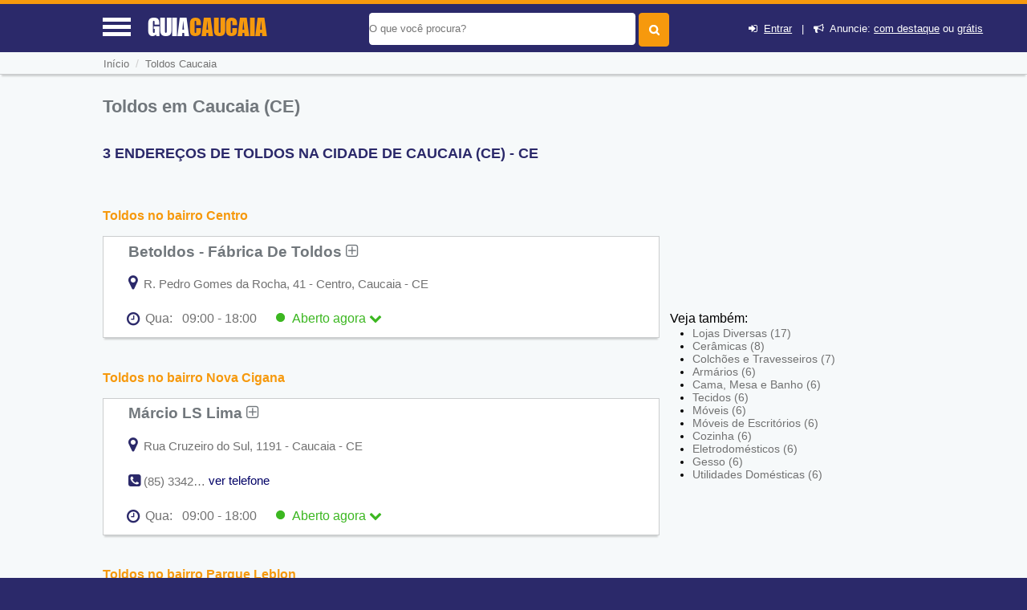

--- FILE ---
content_type: text/html; charset=UTF-8
request_url: https://syndicatedsearch.goog/afs/ads?sjk=kjxM1cO%2BTuCcL1CkdZjwoQ%3D%3D&channel=5454314962&client=pub-5823210502176162&q=Toldos%20em%20Caucaia%20(CE)&r=m&hl=pt&type=0&oe=UTF-8&ie=UTF-8&fexp=21404%2C17300003%2C17301437%2C17301438%2C17301442%2C17301266%2C72717108&format=n3%7Cn2&ad=n5&nocache=3431768660642617&num=0&output=uds_ads_only&v=3&bsl=8&pac=0&u_his=2&u_tz=0&dt=1768660642637&u_w=1280&u_h=720&biw=1280&bih=720&psw=1280&psh=1340&frm=0&uio=--&cont=miolo-topo-ads%7Cmiolo-468-ads&drt=0&jsid=csa&jsv=855242569&rurl=https%3A%2F%2Fwww.guiacaucaia.com%2Fguia%2Ftoldos-em-caucaia
body_size: 8312
content:
<!doctype html><html lang="pt-BR"> <head>    <meta content="NOINDEX, NOFOLLOW" name="ROBOTS"> <meta content="telephone=no" name="format-detection"> <meta content="origin" name="referrer"> <title>Anúncios Google</title>   </head> <body>  <div id="adBlock">    </div>  <script nonce="fo86a52eEEdcMu2DoYcz5g">window.AFS_AD_REQUEST_RETURN_TIME_ = Date.now();window.IS_GOOGLE_AFS_IFRAME_ = true;(function(){window.ad_json={"caps":[{"n":"queryId","v":"o55raZqtD8Hb0L4P0qiUwQg"}],"bg":{"i":"https://www.google.com/js/bg/V3ebOGDdmYSEMRADY9j8a9nQ9snAUskijKb6q-slNNE.js","p":"fcnzJmtE81ZUCY3ZIFqW8FaAa6hmDhkrYzf0U2edZKQ2QDmB3TNIC7THruYwbykU89+N1uKsT3HVddkdGXbUSKy2RzsizvRyHAYh9xTpSwyyu/8dSCHFN4qCJznTdD+PHdR0nlKT2dmiXdopWJ4Z4dyitKHDW3GdaC9/2zMVJQ0Cpqfanq/Zryb4KD72IqVVBt6q8noYsqwPUnYgy6yGSvBb+5dRkZxraK3j2yP/PLrA5nsPB+xbmW6ayhkMXPflindO3/wzYWS0zQL8ighPni+hQfmJeivHEyaQTW0ItzSqSJSzkMFR2ikmADuFZNYO5/UxhhUHH8v/zZM/KNH/O+K4QGnvtnLiV9YgX4KXBOSgDqfq8gvdo6zydACHI/0MiQ8CnZYKvEjTOzo+XWa7axNw8Vx+PK8zBkpigMybIDPA6IdFh4M79jV45Lt61WMRR5V26CN6BdATxgiT4LvHWvNRHMvvg82ePdNGm9CzttkAA4bMoeAKqXAEslQvM40rtcU/2VtVEme/zdMyxovXJJIg5HILZ/63t0rNDIlMuLasp69Wu/w0hdxNcC6QzgWvbRQlo6cJ4MLm5N+SmEXtWz1oeEr0+X8XPobRRj0i6SHzPwX1PCt2aBtAM+kGp1QDX4vnq6/euM9GzjCyIUX3GVryFbR8Ntn+GLR8T4vMylQTDYqMjppo7NsLVFbdatxO7GaJY03K91r0MoFjSnQeAsv6ag/fkB/5Meu7DbXfUdINKn4L9jW3q32LWKvZemqXadja33piHn7SdgoHY58jpzgaUdxIvDXLdcAr9KWZyYBV3MrOEptqAXi1lirdTAuPGkVSj6qQxVkhECswYakwc1To3VQ18bXWmaqZAT4SiD4ctPlm/a0BJeEX0mJeBhNKeeK3BDiOQ7a/uuq2aI/jOt4xB+hug6T3eVK94946RqNHydXj9Sx6X6rUx9hZwqYrCYghyFf2rS4k5qp/m7MGuOYaC8o239O60IJ3ccY2NdkE7g7s0bDVTEic8ojxaEnY34dsus/4VYaCr67bgAgwWhxZ3966FXswAyDq+LmVn1H3ueCRCBj3ocS5BwbZtqhdfge9Y9IV/or4cSV4k/FTBPmAIGXe7hPcPwKum/0mc8ef09TyXFrKkC/act8XRewG0/ZV/bSogw9XleS7zIQKqDCRgnkffcNsFBE+6UxW0/18lvAwvh97c5L3No/YckApfPtu9UOnVa1DNm6CFAQNTgEqQtTQBxzamG2/CiQh4gZoUXiu9HTk8gdk0QYnkVYSmh2uWwoVEk4AMy3pEldFOVijd6Kp+J7SGdHYWa1eTXROODV2qISIXPuK8uwE105FuVl+Q7XLObg+TBcIICcIMmUD0Jl8aMYZijY0gEjfk163FzInMDLjmh6D8J2mkuFuEgwyIwGEugbw/[base64]/zRVT+hJzh9qjN2T39aOCSnvkAjHX1ysus97I0BNF9RmwA/7FQJyS4hjZzDqEsATGrf/FpyyNLQMIACPBt2jIA0R5dh4RE9JW95i3XhUuRs5Qcu7ibIvfvKPFL38rMUluhzw/Fxu9EA6boZLPXlqc34/sDf5MXYL2ZG62iU8Rgzbejc7ajgf4M1q3RRoJj2LJAmfJScZXkk+FPvKX4eXRAWcWSLam/DxcBUYtU8CDUaL4xpmchfQCo2HNy5QvJLchXrX97e931Ute2mDjHEE4/SLPs3HiqjNVljA+XfkoghvMzyWCP/hufvh6pGsE275FLss92sUN+DwZBxmkzZKfxwDeqP63jWjDNM6WrNXx3vXz6C6HqM6CypQGPaSf54bKO9P69skSYRrlmS7lrsm+ajPGnZolFLoPkGfkY+x/oH9laG/joXxRV8MprF7NL+Q0xAAiUNJpMCUOUGnjmPYjDYMbBkf2/1IIZucyJQ/Rd1lPweFoQFuU23tF2scyVp1/4lvqWKw6DlfY+MJcDUEE84BNvP57ZWFcYyX02gWgyRJW5NwVnh2cmZDW4/sFjIp4EVVqH6mgG3gwcE6ShDJc0h33RA0gmUqVfKk68wyqwIyveIWPu7WQbVdGILoUoOJ8EZJkjhwqQIUL5K/5jQocryAXnD+hb4Se/oDqXsJSXC7qXCrLGNuM0QIoq1swcUTIOriCASljQYTwgJrLtn+eFc9zDPjnvOy9wBF+xoQq6HCA2YEkJ7RV6b68O6qjrUZX160DBjsUrIXPTUP629sN5oIbgb9iYNBO0xreK++Sent0ADfvpwVbN0XqOXsLTighGk+JhFWfIg3IzeW0PxTOLB/UGd/5JW/ZLOIDPdalMfZFPTtfMY4+FDNmoG/ZeiVzescc2bSB38Tkb1jVVtXMIeh7m0s4JGNEmYxtJwZW2pDa3CcVUUakRF3qt3QHvRlnuwffZ1rujG4OUEKGQZ64JYYxs8pJ8ZdVY+Vr8AcjFUeKUiGHI3I+PxJlvKzgG0AHFL1s+dZ5/kMmvEM992ywk/GVJmiZ3qoeiOsdtqt7SkOm8HAAP6mr0rI0CHMjneIP3RVwAsxGozgGD8FTyPRsrVFQCdVFZHPDtDSadBWoWcA7SvbEeosucKNXU1C7bFaQI6iJOp0TzTzNd703N000yq1rO49PNlkiaofsY+lvG/gscxHm3Ov3/95f1jwRzEYbAd81tm57SBX3gCs6MBXDdtqHytq8hG20OjmprRZi0kYKtp0WNX7pzHltJNtz6L+yHZl9sE2U/bmB8YdOVi1D1PY1x7IrtgxqK/DA18f3wAs8DW87qLrDbWwC5H0KHM2ST9E/wK/4SNcWHi2/0KbsLoglLv+2vmtARTGdTxLKn0I527qcHfBd2zPaEvy5F97Qmp131ow22evv1mvyfq4PJZ3uyNXtFUMmvxe4/YgReBE5G5tGBstVAQ3KlloQYO8+W8xlyAX2jelqIryAN/Avjp0mx7NGOpQhZYqwhyLczLI4p84uoW5QYVQKpnkWkWhZpvTCix5BIW81LIbm7eeIrkpzQ2tu5KtsfF0Zy2X3DDe5wAvFHqyineXsK/BmnYOraCb/ukbwQKK5fmcJYdCprcsUyMSQufcF03yx8GfSpbKC3lWlQGuIFc1jqr5+zZJodufEiVSk97erGIqTS51gHVDAqDT9UFZHs+H4fHzQwh1ySaIoNKiT6hQNTG14G2DWJn/Zm0QjWHFBGqRFnxC6+0cQnAX6p9Avtt9nBbxvGV5qOm9Gut1mNjcZHMX2lqTyZJR7vigFOS/J2yKxq4k6LBCaOF+QlN7X/Tb6COK8ow6KlZ1aovYzXEvhWaSwPHEQCMBMm523i5mPRBCJzllzaw+b/KJ0GeM2PJKFoKQydwkc1qJwFngT2sEHGB6ZqTZC33cztTYMpfdUPnZFpXLx2xLt32nltZM2UdOAbpQjwZItPTWNc+7vxwmniMIiBC5qOzCan4yRvB2ekGDomuacC2r5qX8ILkgpIjjpHz7LLVhUtTRKA2x8IfgeZt3frQRMpraxsN7Ej7/RrKILaXelx6surT4Qo2tygNsK8BK/W9v1L5c+ummQj+u5fQXdVS2brv1enXxZr3qjLJl6y20Tv17UBxFZHd0zeC0//JBy/2/c5ItoFr5ghpQitZOxSHKSdkR1bNuy1J6OMrhLUUYd4N7+65fCeZDSa0RYYD7/kJ/IeWCfdWsxnI9YYAK+iE9q5UAzr19dyOVGLdQpgsI0xnAP0QZklSq/hfi8CYkEv+YbNov7SaMC7TvhsxHO6Ds6jZVBLn4lh/Avs5W9XpmTcOmkcQdvKOYCBmZ/52wudxspbkLv3qkyvd5i+fiBkmlpGt7sT3bVQODUv3vKvudn647lPJHYsO/t29i6uHEeRn/dxFW0ScFTu2B/QVstpNcqYeV1GrXHGwfiuFnojMbnADy/hTorFP+BMLZGnkioSyCzkw6jHRuz8fGq2VNA+gzIpbmCMwgaaRPunGz8Lqo7YuqmhqLNZpyGR4zdvUMiATXNmDFJKqLFysschLUIEctdQTS76K7ckxMYfYGq2Ctb7M4wicxqsXuu/0L0yQI4aStfAlNZ/SqdsXLAxncfE8ipucHGB2CU98GGMAX/xYl+7ZaAwHE8il7ODnOJih3Ti0FVuwVSggyo42CIm4MNaPEar4x4WmV35coadZUQtPIW7gwVJJLGJ0DFGb+0qOjZHJCzs/0IRhIZrYDVclq5jcGDcBTBtnrui9+3RPEiZK1fBULKWVuQ2wW5+D9r3NlXldJi7nFN9E9C7GhcB0Ujlfw6FdF1pRoyeybxDyAy6LlIKDdnDVLozvHYZu/OQPo+SPhBMQ/b9k6DHtlxY5sAvG9rWN8rOvZib0WW5DOkZYJCHAudxs4b2pLjfL/jcxdPbMLk0Llwq2ab0AO5LsznH4Cf+BJKxV3qgCKvFdhmQtxx20t0YGeiS6+EcFvRH6QWSIOakQqCGcMSd8cdX/Mo9bJkV/lcXVkXxK15QTmXcf4xMlkVyW3QQySfzvmiRakGQV344kbPUdVysktgt+NOFJDucHPN4WzKpazfZae5cD/Np91BfvT4hySBje7SWFyJCNBFFj/aVClLYz5mKJZ2lsjaETFDEO98/tGa+PZFBOXzk5/QyeD9M/CeREZs7anK6VyDGNle03+ViuvpUedpDyQs24pOWW0HI1/g0Er7dGwQIB9kfXxhHFvPQJb+XG03bxVJiCK/[base64]/Bcf2q9SDDFHRRiIAHe1kKisEGXaZfUjEyazcaqA2P6WXc6OSR8Sm9Qf2T3fItq5U+t/Jz07Us7Hc/qV4nxtnal8Q1+gicxu1SNM5sMP8/TJw1nRkz+ikyLTu2uswdar4vkmTpaHHwxroaSwumqidtADrw1akjKICAwLci06ac+rxotvH6X7of8Xqqy8aLXOKrvbGblZbtQzktDkUZFwE5LsJ9lwMhlAiooknNtFnjMjvOsimZAsSMuhffdwMYSIHDbcyL2uqgk4Zt3fevpujTVbPozuhyo9JOn/vKBVaOx1LnfcehW2RxH/Ao0O/r62fkFFmL6nf02aSyhBhczSGpgjhJJPHYciRHjqv439Q6gN4piX5tJ8CImo8TBwLN2vDRCXJ267XjtU5nW4SMrc0MlzRDuu4EFh3EkT30wXC2WUr19rlcZ23++B4sAyAzslIcLfOjRz9uJHk5Y5sntD9Al5kXOGZ63/iXhd0yv8OMKtcYeE1coLJiMy6JliymPNV2irfFWVssV6vFTcGnY3azYBSdpOQCVonga/1wBaWJsFVQJW1NsHO0HlO2UqHL+M31Dz8QNrrs5RFRqduNno5e9zqfVcK/r6Z4FN232dVNuCX3dHH3hkteS8tjaMvRX4aqVMU0U8tidTnULx1AkSHVsG9KyijaQMK2J20Y2x7dsg9m8XNBAIvnZypEzKzCLiVVpv6SfiBTaLsSAgOMM7FtPXG9tAAFqnpojsEuPdJCvnwT+wicu9fmzyAjTL+Vnc0OMbW1yt92s/KX93L+Ui1tF17UY4FRIXG8YQ29iD9hDj0/LDycMpY+TjA/00EQCOTZ4l3LeNqW2lisJ/Xmv5MPT4Oo6F1eIQKjwTNhMrjO/Qi0GDmP54acy/CUUrCfXl8v99gpE49WbhegGEQXnumwVmcLaDkKB8OsndOFRgItRVb0GgcCHw0ThwBTWDjxJe2oXUD2n2AF89rxyVyFcyeJ2Zq+HH6t+7FNmQV31RB5PvT/qpVlL21r4+aiWY9S/x7+AWJWD1Rm8tmktA4RX/aCpSWDhltaZakuqFfxiXyCWH9/fCnCi6PVbWjpdBJBq5usmXA1k9n32iQsBFdzRO1xFx2eCt++VfhPMW93tuc9gzGEf+1KkwYmuczq+I8oDVTECaXnM3DFh6VTFL1vRHrtNhPy1A79dOktN1SQduiCIVCf/6m5Z8BuUnLMIXX+QkRnEvkn9cmNQG66rUpjKT2mTRii867K8zNuEWESbpV19ij+q09u+jIH0+umpAT8XTPGzv/F4Uy2mVtyT89CrBFhFfJ78n0XbQ//yn+uUg5UBlobt7z280sJ+v2g8esHZ0FSY4ESMGxHX2Il7Bxqc5DDqxeRtEIzRDx8C/cO7JCJ1bZea73OGz2fEdA8d7oAdgJroqYJ7MkdLmcjamlVlfQ1mblc9MnkejFjGX3m1n9BwwB4uB34TfP+u6/VEa3ZA11k+0SGbUKt5jOEQ5TsmI6ye4O3x8NA+n64L+/kg855W5MYy6J1MtGsz4QHlp3+LegtqQrpRA2EiOnEbWazToN2hSXU1Oxmse/OvKllYrUm2Plkf8EpYfpJqbNegXcX0+smjS5mmwtfnsz7L1qN03/vyhMP1f2AmdwNqE4R6gu3SVFqr5VfIRKIl/EaY1sPTDk6ed2C9snOK05abcH9G3kNLQrMcrs/hwKht3HcsdpLD6OhP8GuE8gP8CM7ixXnKA3pWdnhgNtvcbjVocN0SeZRkEMv6P/HtcGRFT3vl/GmgeAaE9uGEA1GYhxIdC0FH0jWH6DK0xlGVzORZ2r84qRDnZ/V4M8ptAAK1fyA8c8T6XGk6AbuQx6UysbthBjvoXCIoxGFWTFjfuU5DiNkQi8DJwoOzID+0mBGILp85QNGj0RxxjL9htI6v3eSalCDPidTD/iAy+y0xpcPcIfd9gjXHxwg0acAPMHc/b6/1zttTVKdrV6kpAJgi1ps9AC1egk+Uizt6erbO6mAg3S04jcxEijYxYe93t7Mc9MFILORoRitVRrlV+hSjMAe/Px4eoI2Vrk94MqqVXMcMVZiedh3o8ZGt8iYXiqKLv+HvP/1p8mRVbdl7tHcsh9zl6jSCSDbRZT/fsk7IRL8qebMnpH5pX6w3lurUxSnnMJZN+l+ZpuzCDYszStbvlWT1vUlkjXTPvdGSlyWNMLIgacYDIAUdLyzfScntM2jSO0ib9iwnoGTgVuBYTK4hUdJap3N3wX25yZ0+PAGyj9TqXn2S/ewk1iRX3Wry0nj1+8AbaHAY1HGcK9sKZU5M3GaTyHqhuLJ56cb4+fmy4Yow6fgmXAmiG163xllxcsFjsCklYsD63IHhNYvdV3asoZHcPcBUsP75Ss9EPjd7W5r9y5q3kLvVPJpBi2niFRygdzkoPIjbOUddMXrbONTOmgE6dJ/gWaDMGN5PyF07Vrzwx4danSUDoLWYOI3i6LlYyDOofJOMqylrMR0ptqZKLAlJP9Tw4PwGT0idsiyS1yQUGfYM6/hFqMksM8rnzGSxCAFrtumqN5bywr/AAEIqvw9SrlhU/[base64]/lH8TrJb4ZUeBS0aC5nkNjfMOT0mxwkvaUf7OEZru6WcunMQZ2ajuxkip4WX4NCs7wtduxOx/FAGu1Dg/4OPYxM7xN8eWiLGL90QGdhlgh3yaYehvcrQ/Ta5LyzXvvmpi44m+RvE9K5TXuGOK+2drdRIlsqeIXWeUz4y6xWVZlby8Z/uWcKZGOaYeghCOxMSMpgaVAaTbA3D+clh58g1QjLonGT3G8caVXjxSbOsltvjiMFJE1zOBkxo/CG327FR1swDWdJ50iJuP1v4hiiMF9cmBTjPsgt99Jnl+JA/XVJz6Fg2LAFuA8i+V1lKNvkvnr7gZQ/xDuwUrh6WnDyRHEoeoTDg6fSgEedmamuwpJfWPKjJz+Nbf1DAdCDwptvOIXEDsD33yG2HTJBkRsihJ5sNwFygu0wWx/il6X4mOnvvQCzGsGXAlZ4C1kabSc7cB5RSX3UWQ8gkmz9Rf/xLcXqoMCC6t8h8Z+nGcE0u3Jnan5bBZCfvWvZKCs1MCnlZNpPjfpl80jvC2WszbDtA2NgMcjnBqQQ0AYpw+Pa5K6VOSivwXet220ZsTt5U6gT+D8EiEi+GUjHpInWVsmDzKeftLNsF5zUDXyDVpTQ0QBDa/iRtb2aTRHK5JK1nSLpsG2Gmesiq1xTRxOJdXXrdV1E3j/OB8TPRtqwmnu8UoPyQ5Y4ZlWlD4BgK9JLkivfMk7QStPHEKG1p7ucu6OtyU+TUr6uzxgnf0jwXZXoHzccf718lAvByL/Gvv9ka0FjIsKPYqHayvwUTme2mfafDIA5NDhZVF8R2VQO7GYbzto7F4Qk4CKOFBX1s02Is7C9HCwGXT8DACGS11usED0YgQfC/wNxQvKT8E84ZXSLLcYItLaLfYouv37kH15u2wINQsRN4fm0iV2M+JNhYhKwC3UxiOcBX6AMeOGFfyvHl54bqm50yJJm930/XlwtQ8DxtDofW5OlpySXkSzEQsKPDsNdMQJQ1moeIQYhp28uIJOO4dZM058uzE0f8lZEadBcEmn5Qgu9hRzAoMKXNC1wB0M9D7kL3qt3d6hsoRF68aIx08+AdqmoJWwRSkmztS7PYFEWffmjGKOQR2zWt9kwO+LZdaNvHzzriMfFiZMgMCvM/Lk8QX65+opTVy09UAhhs/[base64]/BYMfwTRxpy4Fa9bNY3vVMJr1A+EZvAMQSHBI7lTOSDowzZw1z0wCb2k3Ki52Wn1X/JQl8Cz/sOwALN+rQOp3ACn2FcH3gNmBAe8FTxWOKsrQ9LSxbR8PVjQWmr1+y/2dusqVIDFPCbAcDn8Gkv9uq9ftmBPI7VIm2lRSvur1yxFMifP0NCI1tR7/sfRNXpmb8kGyTjZsTGnvWBgV/2Xt6cDaUpCQeReJ/2CdJJEkAaSpNySIK4xqDs7UURjCS+bx2JHO9iNQ1fLF0qS9SPOHWg+Zthqtq3VYUcxyINglRvQPiDc0Bu/wG0X7XJuDv+oItUFx6nTZHMQ6rqrGmWOtcMK1DJ7F0Lxs8oRLpRIsdibKWydBXlgfGmm/4SblfTtfu9pmN9SFP/4Dr7GwVO6bW1Rgjge382NXS0gfaPAVzfObg7RUH04uuIfODMVyEANLhMzYOD6ZH0THw4qVA9hK8ZQGwPqjTYVX9E8VGRJ8uc9+O1ykOvSFn5SJ9G+0nz9Uvt1Apc5Q7OVDZ1iwPMkKIRcSLAXetZDFYMbGmxZ396/o/LK/waD95y4rNWcbN+da1I8jaNKCyABgBzQf4Xte0txxNQg9l+Vzk86qsBmChBO0Ak/yyEp9jWyDvOtFApj4Oel1vSm/yrx7yPly/Fnl76/cD1rF/6/zPHx3MIyXbN87HLVrFaYTuNFnJJDsoopdDwFh0OfOTwMavO9iY2YYKwOiifpD420Y1mGPxEzJqQ0yxHY7bT8hDKK/UAmgYT6I+xe47NbfepxQCUOvTZnIYUWAgC14cPicX8dWvLLeukFs7BJ1k3j3zBJdlrFy4ckCiClW/SlWH+A4kXaguFI9lQ6kWZwj7AyGe4mx2E0Q0Twvu2TGTxoxWRcoVoTGusVPhpfWf0wjifWSFTGlH+9+BGuEnpYXKjjjfatwMk7rbPyDzkGRVKIDiBsRRoHYWF1Vu3/lqIq5uENZsV/bjx/ckIH1J1As7pfBa9lLmgNS2jQ37vWs7JkTpSndTa4oFZSNUYhdLIf2F+9rfvXItorTJxj5BVi2811pCBMhFek06MqbGXMf82k5atzzSI6x6J7HpPBpsQ3RGjpgto3LTarbAOHWO6y7d8uJWLKxCQJxgSyAhSNmk0AbG9ke/2c22Pxy6Eebkxwt7GcM5CWim6F4PnN4CU6KMwpq/5mZjrf5g\u003d"},"gd":{"ff":{"fd":"swap","eiell":true,"pcsbs":"44","pcsbp":"8","esb":true},"cd":{"pid":"pub-5823210502176162","eawp":"partner-pub-5823210502176162","qi":"o55raZqtD8Hb0L4P0qiUwQg"},"pc":{},"dc":{"d":true}}};})();</script> <script src="/adsense/search/ads.js?pac=0" type="text/javascript" nonce="fo86a52eEEdcMu2DoYcz5g"></script>  </body> </html>

--- FILE ---
content_type: text/html; charset=utf-8
request_url: https://www.google.com/recaptcha/api2/anchor?ar=1&k=6Lc47SYUAAAAALeknGfVWWDexsq_K8ht53OiH1uV&co=aHR0cHM6Ly93d3cuZ3VpYWNhdWNhaWEuY29tOjQ0Mw..&hl=pt-BR&v=PoyoqOPhxBO7pBk68S4YbpHZ&size=normal&anchor-ms=20000&execute-ms=30000&cb=jrhfrosic4m1
body_size: 49586
content:
<!DOCTYPE HTML><html dir="ltr" lang="pt-BR"><head><meta http-equiv="Content-Type" content="text/html; charset=UTF-8">
<meta http-equiv="X-UA-Compatible" content="IE=edge">
<title>reCAPTCHA</title>
<style type="text/css">
/* cyrillic-ext */
@font-face {
  font-family: 'Roboto';
  font-style: normal;
  font-weight: 400;
  font-stretch: 100%;
  src: url(//fonts.gstatic.com/s/roboto/v48/KFO7CnqEu92Fr1ME7kSn66aGLdTylUAMa3GUBHMdazTgWw.woff2) format('woff2');
  unicode-range: U+0460-052F, U+1C80-1C8A, U+20B4, U+2DE0-2DFF, U+A640-A69F, U+FE2E-FE2F;
}
/* cyrillic */
@font-face {
  font-family: 'Roboto';
  font-style: normal;
  font-weight: 400;
  font-stretch: 100%;
  src: url(//fonts.gstatic.com/s/roboto/v48/KFO7CnqEu92Fr1ME7kSn66aGLdTylUAMa3iUBHMdazTgWw.woff2) format('woff2');
  unicode-range: U+0301, U+0400-045F, U+0490-0491, U+04B0-04B1, U+2116;
}
/* greek-ext */
@font-face {
  font-family: 'Roboto';
  font-style: normal;
  font-weight: 400;
  font-stretch: 100%;
  src: url(//fonts.gstatic.com/s/roboto/v48/KFO7CnqEu92Fr1ME7kSn66aGLdTylUAMa3CUBHMdazTgWw.woff2) format('woff2');
  unicode-range: U+1F00-1FFF;
}
/* greek */
@font-face {
  font-family: 'Roboto';
  font-style: normal;
  font-weight: 400;
  font-stretch: 100%;
  src: url(//fonts.gstatic.com/s/roboto/v48/KFO7CnqEu92Fr1ME7kSn66aGLdTylUAMa3-UBHMdazTgWw.woff2) format('woff2');
  unicode-range: U+0370-0377, U+037A-037F, U+0384-038A, U+038C, U+038E-03A1, U+03A3-03FF;
}
/* math */
@font-face {
  font-family: 'Roboto';
  font-style: normal;
  font-weight: 400;
  font-stretch: 100%;
  src: url(//fonts.gstatic.com/s/roboto/v48/KFO7CnqEu92Fr1ME7kSn66aGLdTylUAMawCUBHMdazTgWw.woff2) format('woff2');
  unicode-range: U+0302-0303, U+0305, U+0307-0308, U+0310, U+0312, U+0315, U+031A, U+0326-0327, U+032C, U+032F-0330, U+0332-0333, U+0338, U+033A, U+0346, U+034D, U+0391-03A1, U+03A3-03A9, U+03B1-03C9, U+03D1, U+03D5-03D6, U+03F0-03F1, U+03F4-03F5, U+2016-2017, U+2034-2038, U+203C, U+2040, U+2043, U+2047, U+2050, U+2057, U+205F, U+2070-2071, U+2074-208E, U+2090-209C, U+20D0-20DC, U+20E1, U+20E5-20EF, U+2100-2112, U+2114-2115, U+2117-2121, U+2123-214F, U+2190, U+2192, U+2194-21AE, U+21B0-21E5, U+21F1-21F2, U+21F4-2211, U+2213-2214, U+2216-22FF, U+2308-230B, U+2310, U+2319, U+231C-2321, U+2336-237A, U+237C, U+2395, U+239B-23B7, U+23D0, U+23DC-23E1, U+2474-2475, U+25AF, U+25B3, U+25B7, U+25BD, U+25C1, U+25CA, U+25CC, U+25FB, U+266D-266F, U+27C0-27FF, U+2900-2AFF, U+2B0E-2B11, U+2B30-2B4C, U+2BFE, U+3030, U+FF5B, U+FF5D, U+1D400-1D7FF, U+1EE00-1EEFF;
}
/* symbols */
@font-face {
  font-family: 'Roboto';
  font-style: normal;
  font-weight: 400;
  font-stretch: 100%;
  src: url(//fonts.gstatic.com/s/roboto/v48/KFO7CnqEu92Fr1ME7kSn66aGLdTylUAMaxKUBHMdazTgWw.woff2) format('woff2');
  unicode-range: U+0001-000C, U+000E-001F, U+007F-009F, U+20DD-20E0, U+20E2-20E4, U+2150-218F, U+2190, U+2192, U+2194-2199, U+21AF, U+21E6-21F0, U+21F3, U+2218-2219, U+2299, U+22C4-22C6, U+2300-243F, U+2440-244A, U+2460-24FF, U+25A0-27BF, U+2800-28FF, U+2921-2922, U+2981, U+29BF, U+29EB, U+2B00-2BFF, U+4DC0-4DFF, U+FFF9-FFFB, U+10140-1018E, U+10190-1019C, U+101A0, U+101D0-101FD, U+102E0-102FB, U+10E60-10E7E, U+1D2C0-1D2D3, U+1D2E0-1D37F, U+1F000-1F0FF, U+1F100-1F1AD, U+1F1E6-1F1FF, U+1F30D-1F30F, U+1F315, U+1F31C, U+1F31E, U+1F320-1F32C, U+1F336, U+1F378, U+1F37D, U+1F382, U+1F393-1F39F, U+1F3A7-1F3A8, U+1F3AC-1F3AF, U+1F3C2, U+1F3C4-1F3C6, U+1F3CA-1F3CE, U+1F3D4-1F3E0, U+1F3ED, U+1F3F1-1F3F3, U+1F3F5-1F3F7, U+1F408, U+1F415, U+1F41F, U+1F426, U+1F43F, U+1F441-1F442, U+1F444, U+1F446-1F449, U+1F44C-1F44E, U+1F453, U+1F46A, U+1F47D, U+1F4A3, U+1F4B0, U+1F4B3, U+1F4B9, U+1F4BB, U+1F4BF, U+1F4C8-1F4CB, U+1F4D6, U+1F4DA, U+1F4DF, U+1F4E3-1F4E6, U+1F4EA-1F4ED, U+1F4F7, U+1F4F9-1F4FB, U+1F4FD-1F4FE, U+1F503, U+1F507-1F50B, U+1F50D, U+1F512-1F513, U+1F53E-1F54A, U+1F54F-1F5FA, U+1F610, U+1F650-1F67F, U+1F687, U+1F68D, U+1F691, U+1F694, U+1F698, U+1F6AD, U+1F6B2, U+1F6B9-1F6BA, U+1F6BC, U+1F6C6-1F6CF, U+1F6D3-1F6D7, U+1F6E0-1F6EA, U+1F6F0-1F6F3, U+1F6F7-1F6FC, U+1F700-1F7FF, U+1F800-1F80B, U+1F810-1F847, U+1F850-1F859, U+1F860-1F887, U+1F890-1F8AD, U+1F8B0-1F8BB, U+1F8C0-1F8C1, U+1F900-1F90B, U+1F93B, U+1F946, U+1F984, U+1F996, U+1F9E9, U+1FA00-1FA6F, U+1FA70-1FA7C, U+1FA80-1FA89, U+1FA8F-1FAC6, U+1FACE-1FADC, U+1FADF-1FAE9, U+1FAF0-1FAF8, U+1FB00-1FBFF;
}
/* vietnamese */
@font-face {
  font-family: 'Roboto';
  font-style: normal;
  font-weight: 400;
  font-stretch: 100%;
  src: url(//fonts.gstatic.com/s/roboto/v48/KFO7CnqEu92Fr1ME7kSn66aGLdTylUAMa3OUBHMdazTgWw.woff2) format('woff2');
  unicode-range: U+0102-0103, U+0110-0111, U+0128-0129, U+0168-0169, U+01A0-01A1, U+01AF-01B0, U+0300-0301, U+0303-0304, U+0308-0309, U+0323, U+0329, U+1EA0-1EF9, U+20AB;
}
/* latin-ext */
@font-face {
  font-family: 'Roboto';
  font-style: normal;
  font-weight: 400;
  font-stretch: 100%;
  src: url(//fonts.gstatic.com/s/roboto/v48/KFO7CnqEu92Fr1ME7kSn66aGLdTylUAMa3KUBHMdazTgWw.woff2) format('woff2');
  unicode-range: U+0100-02BA, U+02BD-02C5, U+02C7-02CC, U+02CE-02D7, U+02DD-02FF, U+0304, U+0308, U+0329, U+1D00-1DBF, U+1E00-1E9F, U+1EF2-1EFF, U+2020, U+20A0-20AB, U+20AD-20C0, U+2113, U+2C60-2C7F, U+A720-A7FF;
}
/* latin */
@font-face {
  font-family: 'Roboto';
  font-style: normal;
  font-weight: 400;
  font-stretch: 100%;
  src: url(//fonts.gstatic.com/s/roboto/v48/KFO7CnqEu92Fr1ME7kSn66aGLdTylUAMa3yUBHMdazQ.woff2) format('woff2');
  unicode-range: U+0000-00FF, U+0131, U+0152-0153, U+02BB-02BC, U+02C6, U+02DA, U+02DC, U+0304, U+0308, U+0329, U+2000-206F, U+20AC, U+2122, U+2191, U+2193, U+2212, U+2215, U+FEFF, U+FFFD;
}
/* cyrillic-ext */
@font-face {
  font-family: 'Roboto';
  font-style: normal;
  font-weight: 500;
  font-stretch: 100%;
  src: url(//fonts.gstatic.com/s/roboto/v48/KFO7CnqEu92Fr1ME7kSn66aGLdTylUAMa3GUBHMdazTgWw.woff2) format('woff2');
  unicode-range: U+0460-052F, U+1C80-1C8A, U+20B4, U+2DE0-2DFF, U+A640-A69F, U+FE2E-FE2F;
}
/* cyrillic */
@font-face {
  font-family: 'Roboto';
  font-style: normal;
  font-weight: 500;
  font-stretch: 100%;
  src: url(//fonts.gstatic.com/s/roboto/v48/KFO7CnqEu92Fr1ME7kSn66aGLdTylUAMa3iUBHMdazTgWw.woff2) format('woff2');
  unicode-range: U+0301, U+0400-045F, U+0490-0491, U+04B0-04B1, U+2116;
}
/* greek-ext */
@font-face {
  font-family: 'Roboto';
  font-style: normal;
  font-weight: 500;
  font-stretch: 100%;
  src: url(//fonts.gstatic.com/s/roboto/v48/KFO7CnqEu92Fr1ME7kSn66aGLdTylUAMa3CUBHMdazTgWw.woff2) format('woff2');
  unicode-range: U+1F00-1FFF;
}
/* greek */
@font-face {
  font-family: 'Roboto';
  font-style: normal;
  font-weight: 500;
  font-stretch: 100%;
  src: url(//fonts.gstatic.com/s/roboto/v48/KFO7CnqEu92Fr1ME7kSn66aGLdTylUAMa3-UBHMdazTgWw.woff2) format('woff2');
  unicode-range: U+0370-0377, U+037A-037F, U+0384-038A, U+038C, U+038E-03A1, U+03A3-03FF;
}
/* math */
@font-face {
  font-family: 'Roboto';
  font-style: normal;
  font-weight: 500;
  font-stretch: 100%;
  src: url(//fonts.gstatic.com/s/roboto/v48/KFO7CnqEu92Fr1ME7kSn66aGLdTylUAMawCUBHMdazTgWw.woff2) format('woff2');
  unicode-range: U+0302-0303, U+0305, U+0307-0308, U+0310, U+0312, U+0315, U+031A, U+0326-0327, U+032C, U+032F-0330, U+0332-0333, U+0338, U+033A, U+0346, U+034D, U+0391-03A1, U+03A3-03A9, U+03B1-03C9, U+03D1, U+03D5-03D6, U+03F0-03F1, U+03F4-03F5, U+2016-2017, U+2034-2038, U+203C, U+2040, U+2043, U+2047, U+2050, U+2057, U+205F, U+2070-2071, U+2074-208E, U+2090-209C, U+20D0-20DC, U+20E1, U+20E5-20EF, U+2100-2112, U+2114-2115, U+2117-2121, U+2123-214F, U+2190, U+2192, U+2194-21AE, U+21B0-21E5, U+21F1-21F2, U+21F4-2211, U+2213-2214, U+2216-22FF, U+2308-230B, U+2310, U+2319, U+231C-2321, U+2336-237A, U+237C, U+2395, U+239B-23B7, U+23D0, U+23DC-23E1, U+2474-2475, U+25AF, U+25B3, U+25B7, U+25BD, U+25C1, U+25CA, U+25CC, U+25FB, U+266D-266F, U+27C0-27FF, U+2900-2AFF, U+2B0E-2B11, U+2B30-2B4C, U+2BFE, U+3030, U+FF5B, U+FF5D, U+1D400-1D7FF, U+1EE00-1EEFF;
}
/* symbols */
@font-face {
  font-family: 'Roboto';
  font-style: normal;
  font-weight: 500;
  font-stretch: 100%;
  src: url(//fonts.gstatic.com/s/roboto/v48/KFO7CnqEu92Fr1ME7kSn66aGLdTylUAMaxKUBHMdazTgWw.woff2) format('woff2');
  unicode-range: U+0001-000C, U+000E-001F, U+007F-009F, U+20DD-20E0, U+20E2-20E4, U+2150-218F, U+2190, U+2192, U+2194-2199, U+21AF, U+21E6-21F0, U+21F3, U+2218-2219, U+2299, U+22C4-22C6, U+2300-243F, U+2440-244A, U+2460-24FF, U+25A0-27BF, U+2800-28FF, U+2921-2922, U+2981, U+29BF, U+29EB, U+2B00-2BFF, U+4DC0-4DFF, U+FFF9-FFFB, U+10140-1018E, U+10190-1019C, U+101A0, U+101D0-101FD, U+102E0-102FB, U+10E60-10E7E, U+1D2C0-1D2D3, U+1D2E0-1D37F, U+1F000-1F0FF, U+1F100-1F1AD, U+1F1E6-1F1FF, U+1F30D-1F30F, U+1F315, U+1F31C, U+1F31E, U+1F320-1F32C, U+1F336, U+1F378, U+1F37D, U+1F382, U+1F393-1F39F, U+1F3A7-1F3A8, U+1F3AC-1F3AF, U+1F3C2, U+1F3C4-1F3C6, U+1F3CA-1F3CE, U+1F3D4-1F3E0, U+1F3ED, U+1F3F1-1F3F3, U+1F3F5-1F3F7, U+1F408, U+1F415, U+1F41F, U+1F426, U+1F43F, U+1F441-1F442, U+1F444, U+1F446-1F449, U+1F44C-1F44E, U+1F453, U+1F46A, U+1F47D, U+1F4A3, U+1F4B0, U+1F4B3, U+1F4B9, U+1F4BB, U+1F4BF, U+1F4C8-1F4CB, U+1F4D6, U+1F4DA, U+1F4DF, U+1F4E3-1F4E6, U+1F4EA-1F4ED, U+1F4F7, U+1F4F9-1F4FB, U+1F4FD-1F4FE, U+1F503, U+1F507-1F50B, U+1F50D, U+1F512-1F513, U+1F53E-1F54A, U+1F54F-1F5FA, U+1F610, U+1F650-1F67F, U+1F687, U+1F68D, U+1F691, U+1F694, U+1F698, U+1F6AD, U+1F6B2, U+1F6B9-1F6BA, U+1F6BC, U+1F6C6-1F6CF, U+1F6D3-1F6D7, U+1F6E0-1F6EA, U+1F6F0-1F6F3, U+1F6F7-1F6FC, U+1F700-1F7FF, U+1F800-1F80B, U+1F810-1F847, U+1F850-1F859, U+1F860-1F887, U+1F890-1F8AD, U+1F8B0-1F8BB, U+1F8C0-1F8C1, U+1F900-1F90B, U+1F93B, U+1F946, U+1F984, U+1F996, U+1F9E9, U+1FA00-1FA6F, U+1FA70-1FA7C, U+1FA80-1FA89, U+1FA8F-1FAC6, U+1FACE-1FADC, U+1FADF-1FAE9, U+1FAF0-1FAF8, U+1FB00-1FBFF;
}
/* vietnamese */
@font-face {
  font-family: 'Roboto';
  font-style: normal;
  font-weight: 500;
  font-stretch: 100%;
  src: url(//fonts.gstatic.com/s/roboto/v48/KFO7CnqEu92Fr1ME7kSn66aGLdTylUAMa3OUBHMdazTgWw.woff2) format('woff2');
  unicode-range: U+0102-0103, U+0110-0111, U+0128-0129, U+0168-0169, U+01A0-01A1, U+01AF-01B0, U+0300-0301, U+0303-0304, U+0308-0309, U+0323, U+0329, U+1EA0-1EF9, U+20AB;
}
/* latin-ext */
@font-face {
  font-family: 'Roboto';
  font-style: normal;
  font-weight: 500;
  font-stretch: 100%;
  src: url(//fonts.gstatic.com/s/roboto/v48/KFO7CnqEu92Fr1ME7kSn66aGLdTylUAMa3KUBHMdazTgWw.woff2) format('woff2');
  unicode-range: U+0100-02BA, U+02BD-02C5, U+02C7-02CC, U+02CE-02D7, U+02DD-02FF, U+0304, U+0308, U+0329, U+1D00-1DBF, U+1E00-1E9F, U+1EF2-1EFF, U+2020, U+20A0-20AB, U+20AD-20C0, U+2113, U+2C60-2C7F, U+A720-A7FF;
}
/* latin */
@font-face {
  font-family: 'Roboto';
  font-style: normal;
  font-weight: 500;
  font-stretch: 100%;
  src: url(//fonts.gstatic.com/s/roboto/v48/KFO7CnqEu92Fr1ME7kSn66aGLdTylUAMa3yUBHMdazQ.woff2) format('woff2');
  unicode-range: U+0000-00FF, U+0131, U+0152-0153, U+02BB-02BC, U+02C6, U+02DA, U+02DC, U+0304, U+0308, U+0329, U+2000-206F, U+20AC, U+2122, U+2191, U+2193, U+2212, U+2215, U+FEFF, U+FFFD;
}
/* cyrillic-ext */
@font-face {
  font-family: 'Roboto';
  font-style: normal;
  font-weight: 900;
  font-stretch: 100%;
  src: url(//fonts.gstatic.com/s/roboto/v48/KFO7CnqEu92Fr1ME7kSn66aGLdTylUAMa3GUBHMdazTgWw.woff2) format('woff2');
  unicode-range: U+0460-052F, U+1C80-1C8A, U+20B4, U+2DE0-2DFF, U+A640-A69F, U+FE2E-FE2F;
}
/* cyrillic */
@font-face {
  font-family: 'Roboto';
  font-style: normal;
  font-weight: 900;
  font-stretch: 100%;
  src: url(//fonts.gstatic.com/s/roboto/v48/KFO7CnqEu92Fr1ME7kSn66aGLdTylUAMa3iUBHMdazTgWw.woff2) format('woff2');
  unicode-range: U+0301, U+0400-045F, U+0490-0491, U+04B0-04B1, U+2116;
}
/* greek-ext */
@font-face {
  font-family: 'Roboto';
  font-style: normal;
  font-weight: 900;
  font-stretch: 100%;
  src: url(//fonts.gstatic.com/s/roboto/v48/KFO7CnqEu92Fr1ME7kSn66aGLdTylUAMa3CUBHMdazTgWw.woff2) format('woff2');
  unicode-range: U+1F00-1FFF;
}
/* greek */
@font-face {
  font-family: 'Roboto';
  font-style: normal;
  font-weight: 900;
  font-stretch: 100%;
  src: url(//fonts.gstatic.com/s/roboto/v48/KFO7CnqEu92Fr1ME7kSn66aGLdTylUAMa3-UBHMdazTgWw.woff2) format('woff2');
  unicode-range: U+0370-0377, U+037A-037F, U+0384-038A, U+038C, U+038E-03A1, U+03A3-03FF;
}
/* math */
@font-face {
  font-family: 'Roboto';
  font-style: normal;
  font-weight: 900;
  font-stretch: 100%;
  src: url(//fonts.gstatic.com/s/roboto/v48/KFO7CnqEu92Fr1ME7kSn66aGLdTylUAMawCUBHMdazTgWw.woff2) format('woff2');
  unicode-range: U+0302-0303, U+0305, U+0307-0308, U+0310, U+0312, U+0315, U+031A, U+0326-0327, U+032C, U+032F-0330, U+0332-0333, U+0338, U+033A, U+0346, U+034D, U+0391-03A1, U+03A3-03A9, U+03B1-03C9, U+03D1, U+03D5-03D6, U+03F0-03F1, U+03F4-03F5, U+2016-2017, U+2034-2038, U+203C, U+2040, U+2043, U+2047, U+2050, U+2057, U+205F, U+2070-2071, U+2074-208E, U+2090-209C, U+20D0-20DC, U+20E1, U+20E5-20EF, U+2100-2112, U+2114-2115, U+2117-2121, U+2123-214F, U+2190, U+2192, U+2194-21AE, U+21B0-21E5, U+21F1-21F2, U+21F4-2211, U+2213-2214, U+2216-22FF, U+2308-230B, U+2310, U+2319, U+231C-2321, U+2336-237A, U+237C, U+2395, U+239B-23B7, U+23D0, U+23DC-23E1, U+2474-2475, U+25AF, U+25B3, U+25B7, U+25BD, U+25C1, U+25CA, U+25CC, U+25FB, U+266D-266F, U+27C0-27FF, U+2900-2AFF, U+2B0E-2B11, U+2B30-2B4C, U+2BFE, U+3030, U+FF5B, U+FF5D, U+1D400-1D7FF, U+1EE00-1EEFF;
}
/* symbols */
@font-face {
  font-family: 'Roboto';
  font-style: normal;
  font-weight: 900;
  font-stretch: 100%;
  src: url(//fonts.gstatic.com/s/roboto/v48/KFO7CnqEu92Fr1ME7kSn66aGLdTylUAMaxKUBHMdazTgWw.woff2) format('woff2');
  unicode-range: U+0001-000C, U+000E-001F, U+007F-009F, U+20DD-20E0, U+20E2-20E4, U+2150-218F, U+2190, U+2192, U+2194-2199, U+21AF, U+21E6-21F0, U+21F3, U+2218-2219, U+2299, U+22C4-22C6, U+2300-243F, U+2440-244A, U+2460-24FF, U+25A0-27BF, U+2800-28FF, U+2921-2922, U+2981, U+29BF, U+29EB, U+2B00-2BFF, U+4DC0-4DFF, U+FFF9-FFFB, U+10140-1018E, U+10190-1019C, U+101A0, U+101D0-101FD, U+102E0-102FB, U+10E60-10E7E, U+1D2C0-1D2D3, U+1D2E0-1D37F, U+1F000-1F0FF, U+1F100-1F1AD, U+1F1E6-1F1FF, U+1F30D-1F30F, U+1F315, U+1F31C, U+1F31E, U+1F320-1F32C, U+1F336, U+1F378, U+1F37D, U+1F382, U+1F393-1F39F, U+1F3A7-1F3A8, U+1F3AC-1F3AF, U+1F3C2, U+1F3C4-1F3C6, U+1F3CA-1F3CE, U+1F3D4-1F3E0, U+1F3ED, U+1F3F1-1F3F3, U+1F3F5-1F3F7, U+1F408, U+1F415, U+1F41F, U+1F426, U+1F43F, U+1F441-1F442, U+1F444, U+1F446-1F449, U+1F44C-1F44E, U+1F453, U+1F46A, U+1F47D, U+1F4A3, U+1F4B0, U+1F4B3, U+1F4B9, U+1F4BB, U+1F4BF, U+1F4C8-1F4CB, U+1F4D6, U+1F4DA, U+1F4DF, U+1F4E3-1F4E6, U+1F4EA-1F4ED, U+1F4F7, U+1F4F9-1F4FB, U+1F4FD-1F4FE, U+1F503, U+1F507-1F50B, U+1F50D, U+1F512-1F513, U+1F53E-1F54A, U+1F54F-1F5FA, U+1F610, U+1F650-1F67F, U+1F687, U+1F68D, U+1F691, U+1F694, U+1F698, U+1F6AD, U+1F6B2, U+1F6B9-1F6BA, U+1F6BC, U+1F6C6-1F6CF, U+1F6D3-1F6D7, U+1F6E0-1F6EA, U+1F6F0-1F6F3, U+1F6F7-1F6FC, U+1F700-1F7FF, U+1F800-1F80B, U+1F810-1F847, U+1F850-1F859, U+1F860-1F887, U+1F890-1F8AD, U+1F8B0-1F8BB, U+1F8C0-1F8C1, U+1F900-1F90B, U+1F93B, U+1F946, U+1F984, U+1F996, U+1F9E9, U+1FA00-1FA6F, U+1FA70-1FA7C, U+1FA80-1FA89, U+1FA8F-1FAC6, U+1FACE-1FADC, U+1FADF-1FAE9, U+1FAF0-1FAF8, U+1FB00-1FBFF;
}
/* vietnamese */
@font-face {
  font-family: 'Roboto';
  font-style: normal;
  font-weight: 900;
  font-stretch: 100%;
  src: url(//fonts.gstatic.com/s/roboto/v48/KFO7CnqEu92Fr1ME7kSn66aGLdTylUAMa3OUBHMdazTgWw.woff2) format('woff2');
  unicode-range: U+0102-0103, U+0110-0111, U+0128-0129, U+0168-0169, U+01A0-01A1, U+01AF-01B0, U+0300-0301, U+0303-0304, U+0308-0309, U+0323, U+0329, U+1EA0-1EF9, U+20AB;
}
/* latin-ext */
@font-face {
  font-family: 'Roboto';
  font-style: normal;
  font-weight: 900;
  font-stretch: 100%;
  src: url(//fonts.gstatic.com/s/roboto/v48/KFO7CnqEu92Fr1ME7kSn66aGLdTylUAMa3KUBHMdazTgWw.woff2) format('woff2');
  unicode-range: U+0100-02BA, U+02BD-02C5, U+02C7-02CC, U+02CE-02D7, U+02DD-02FF, U+0304, U+0308, U+0329, U+1D00-1DBF, U+1E00-1E9F, U+1EF2-1EFF, U+2020, U+20A0-20AB, U+20AD-20C0, U+2113, U+2C60-2C7F, U+A720-A7FF;
}
/* latin */
@font-face {
  font-family: 'Roboto';
  font-style: normal;
  font-weight: 900;
  font-stretch: 100%;
  src: url(//fonts.gstatic.com/s/roboto/v48/KFO7CnqEu92Fr1ME7kSn66aGLdTylUAMa3yUBHMdazQ.woff2) format('woff2');
  unicode-range: U+0000-00FF, U+0131, U+0152-0153, U+02BB-02BC, U+02C6, U+02DA, U+02DC, U+0304, U+0308, U+0329, U+2000-206F, U+20AC, U+2122, U+2191, U+2193, U+2212, U+2215, U+FEFF, U+FFFD;
}

</style>
<link rel="stylesheet" type="text/css" href="https://www.gstatic.com/recaptcha/releases/PoyoqOPhxBO7pBk68S4YbpHZ/styles__ltr.css">
<script nonce="Rm7wZn8zOnlfJl7ZFOzPGw" type="text/javascript">window['__recaptcha_api'] = 'https://www.google.com/recaptcha/api2/';</script>
<script type="text/javascript" src="https://www.gstatic.com/recaptcha/releases/PoyoqOPhxBO7pBk68S4YbpHZ/recaptcha__pt_br.js" nonce="Rm7wZn8zOnlfJl7ZFOzPGw">
      
    </script></head>
<body><div id="rc-anchor-alert" class="rc-anchor-alert"></div>
<input type="hidden" id="recaptcha-token" value="[base64]">
<script type="text/javascript" nonce="Rm7wZn8zOnlfJl7ZFOzPGw">
      recaptcha.anchor.Main.init("[\x22ainput\x22,[\x22bgdata\x22,\x22\x22,\[base64]/[base64]/[base64]/[base64]/[base64]/[base64]/[base64]/[base64]/[base64]/[base64]\\u003d\x22,\[base64]\x22,\x22dn7DrkVzw7nDmQQEwrA1K3XDnCNvw5E6CAnDmC3DuGPClHVzMn0oBsOpw6tMHMKFHhbDucOFwqrDv8OrTsOWZ8KZwrfDpTTDncOMVXocw6/[base64]/CiMOPZyszQ8OUXsOIwqjDv8OmPCPDkcKGw5QZw44wSx7DkMKQbSHCsHJAw6PCrsKwfcKrwqrCg08gw5zDkcKWIsO9MsOIwpQpNGnCkRMrZ0lGwoDCvRUnPsKQw7HChCbDgMOmwqwqHz3CnH/Ci8OFwoJuAlJMwpcwRE7CuB/ClMOzTSsTworDvhgDRUEIUWgiSy/DuyFtw6whw6pNHsKyw4h4T8OvQsKtwoB1w44nRgt4w6zDlnx+w4VGE8Odw5UxwpfDg17CjDMad8O4w4xSwrJETsKnwq/DrCjDkwTDscKYw7/DvUNfXThPwqnDtxcIw6XCgRnCuH/CikMowpxAdcKEw44/wpN/w6wkEsKUw53ChMKew7lQSE7Dk8OIPyMIO8KbWcOeKh/DpsO2A8KTBg1xYcKeeV7CgMOWw63Dp8O2Ig/DlMOrw4LDlsKkPR8zwofCu0XCoFYvw48QLMK3w7sMwr0WUsKtwqHChgbCrS49wonCk8KxAiLDg8Ovw5UgBMKDBDPDrWbDtcOww6rDsijCisK0dBTDix/[base64]/[base64]/ChsKKw7Mxw6hRwq4cYyUfw5HDqcKpw7wfwpjDrMKnQcOFwplWMMOCw7EsGm7CtGJKw4Fyw6cVw7wAwrnCj8ObBGfCiEnDqCPCm2HDjsObwqrClcOMZMO9U8O7TEhLw71qw7bCp0TDj8OBFcOjw497w6XDvi5XbALDhD3CmDRswqnDhnFkA3DDtMKoZiR9wpN8YcK/Nk3DoRJEIcOdw499w4jDp8K1SRHDjsO2woF3CMOLc1DDvj45wp1Vw5xACnINwrPDn8Okwo0bA2NRAz/CksKKBsK7XsONwrZYMQAjwopCw6/Di1Vxw5nDscKrd8KLNcKsbcK0YHPDhnE3ey/DksKIwrg3GsOfw4XCtcKmamDDiiDDgcO4HMO9woUywoLCsMO/[base64]/DjMONw7R6D2fCrsK7bXPDgMKNw4wXw7ddwqtaIlHCocOXEsK1dsK9Y1JBwrTCqnRaMwnCuX17JcKeDElWwqHClMKZJ0XDtcODEcKlw4/CnsOWF8OWwo0GwqfDnsKRD8Ogw7nCvMKcZsK/CWPCvBTCsS8UVMKWw5TDpcOXw41ew7APB8Kqw7pfPAzDnAhoJcOxKsK7bz85w4hNYsOMcsKzwq7Ck8KwwqRbQxXCicObwqfCqTzDph7Dl8OkOsKpworDskvDsz/DoVLCkFguwpU8bsOAw5DCh8OUw6w4wovDlsOxTydWw55fWsONW2Bgwqkow4PDuHJjXn7CoQzCrsK0w49BecOfwrw4w5ATw67DosKvFFNIwrPCmUweX8K7EcKaHMOLwpjCi04MSMKowoDCmcOUJGNXw7DDjsO8wqJoY8Ovw4/CmAY2RFPDnjzDksOsw6s1w6XDssKRwoXDjDDDimnCg1bDlMO7wqFjw7RMccKxwpRoYQ8KasKfCGdJJ8KCwrFkw5zCijbDu3nDuHLDi8KGwrPCrkjDoMKOwpzDvl7DsMOuw5TCjQsqw68Aw4dBw6U/VE9aNMKmw6MJwrrDocOdwp3DgMKGWh7CpsKeTRc+f8K2dMOqUcKcw7dkCcKEwrsTDhPDm8KewrDDnUFSwpDDoAzCmQDDpxRPKHFTwr/Dr0zCqsKvdcOewr4sJcKPNcOQwr3CnmpgSGwyCsKlw7UewpZjwqx7w7zDlAfCs8OnwrMkwpTCpBsLw4clLcORNXjDv8KAw7XDmVDDg8Khw7fDpDEgwot3wqAdwpFdw5UtCcO1KUHDkWbCqsOzIH/ChMKpwozCiMONPyl/[base64]/Csjszw4DDvHrCuVgvwqfCs8KSw7HDrBnDpMKzL1EAOcKRw4bDuwJVwq3DmMKHwpTDkMK9SQLCsjcZMGFaKSnCn2TCv1HDuGA/wpMpw67DhMOJZhx6wpTDp8OMwqRlR1fCnsKhfsOEWsKsAMKZwpB3Km89w4xkw4/Dnk3DksKpc8KGw4DDlsKUw43DvTd9TGYrw5N/I8KIwrg3AD3CpivCo8OuwoTDmsKfw7rDgsKhbEHCssKZwrHDjwHCp8O8BivDoMOMw7LDpmrCuSguwqwbw4nDj8OJdntAKE/[base64]/w6QvfcOzUhDCgGUHaVckw4HDomUGwoHDvMK/dcKrXsONwqrDmMOWCmzDs8OLE3ctw7nCkMK1OMKPLSzCk8K3ZnDCg8OEwqQ+w65gwp3CnMKWZH5XJMOKU3PCkGd3L8KlMCnDsMKRwqJoOCrChHrDqSXCuT/CqSkUw7oHw7jCtXDCizRtUMOGcz4rw4/CgMKQFg/CvQjChcKPw5wtwqVJw60yQgnCgjHCjcKCw4x0wrIMUF89w6U3IsO5bcOzYsOmwrJLw53Dgiw4w5HDkcK1GSjCtcKpw4l3wqDCicKeOsOFWlXCgjfDgBnCk1rCqDjDkUlIwpJmwr3Du8Klw4ktwrAfEcO/CRN+w5zCrMO8w5nDnXQPw6pEw57CpMOMw41wZXHCs8KVS8O8w7Qmw7TCpcKPDMK9F1d/[base64]/[base64]/[base64]/DsMKEw5PDlMKTZVzDtz1ow7Vjw55gbMKYEnHDjU8LTsOoG8KRw57DvcKASFlpIcOlGmhSw7/CtlEdOUZvPkVQchQSScKmZMOVwrMsN8OCJsOaAsOpLsOrEsONFsKKGMO5wrcuwrUXTsO0w65ndVVDKlBRYMKDQWlhNXlRwr/DlsOnw7dGw4A8w6AtwpVbCRVzX2bDj8K/w4wkW2jDsMKjXMK+w4zDtsOaZMOjbjXDjmvCnwU0w7LCs8KCVQTCt8OcQsKyw5wxw6LDkhgKwrt6CmAGwoLDi2HCk8OlHsOaw4PDv8OBwoHCpj/CmcKdWsOewoA0wqjDkcKtw4zCvcOzW8O/bkVVEsKVcA7CtQ7Dr8KrbsOIwrPDv8K/Zicfw5zDjMOLwpVaw7LCoBnDj8OXw7TDscOKw4LCrsO+w5xpBCVdDF/DsGozwrogwoxAVF1eJ1XDnMOZw5bCnH7CscOubwzCgBDCqMKwMMK7LmPCgcOcCcKBwqV6HGRuRcOlwrJpw6HChzh4wr/Cj8K/LsKMwqoBw4cYNMOMDiTCqMK6IcKINy1hw43CpMOzNMKIw5Mnwp5HdRhaw4vDmykAHMKxKsK0K2Q5w4FOwr7ClsO6KcO8w4BeNsO4KMKGZiN5wprDmsKoB8KdNcKzV8ORE8KMYcKtOl0BP8KhwqANw6/CocK1w6BTAjDCqMOaw43CuT9PNEozw5XClVpywqLDrWTDsMOxwq85JFjCi8KwCF3DlcOzBBLCrwHClwBlf8K4wpLDiMKnwosONMKgA8Oiwoo7wq7DmmNQSsOVXcONZAF1w5nDg3oOwqUbFcK4csOWA2nDnlErGcOGwrzCmgzCicOzf8O/[base64]/CvwFLwoptwoF2wr1+wqDCti9Ew5BoI3zDgsOKGx3CnkbDscO7H8OLw61/w64CNcOIwozDgMOXJ2vCsR8WJCbDqjZkwr4ww67Dtm8HImbCjUoXIcK5QUBxw4B3Pi1qwrPDrsO2GFdMwrNQw4Niw6kwfcODT8Odwp7CoMOdwrXCs8OTw65Iwo3Cjj9PwoDDjjnDpMKBHz7Dl1jDusOQccOcG3ZEw5MSw4sMPE/CsllVw50IwroqBHZVQ8KnE8ObFcKgHcO/w5NKw5bCk8OHMFrCly9gwpEVFcKPw73Dh0RbDTLDpwXCm1x2w7PCig8ffMOXOyDChW/[base64]/DisKLHsOhwpvCqzZkw5E8wq58w5vDksKSw5MWw7RvI8OIAQ/DvHLDl8Ogw7Ebw6cFw6M7w7YscAd5MMK2AcKDwqoGM3PDtiHDgMOpaH0qU8K7FWlzw5olw6HDi8OOw7nCi8KCJsKkWMOybVzDqcKpAcKuw5/Cn8O+J8Oswp3Cu3XDpTXDgQ/DtygZHMKyPsOdYxXDp8KpGG8Uw4TClB7Cnl4JwoXDgsOPw6MIwojCm8O/PsK/[base64]/wrHDtcKMQHkGaT3CiMOaVcO+w6zDpX3CuB7DnsO/wqDCjhFJDMKBw6XCjg7CslLCj8OowrbDh8OCb29TFCnDqFc7SyYeD8OgwrbCqVRWa1RfeCLCr8KwdsOtf8OiaMO7A8OhwoEdBE/Dq8K/G3fDg8KVw5oib8OLw5VUwpTCk3NMwrjCt1MQOMKzVcOtX8KXGVnCnCLDmyFlw7LDgh3DjQIfMXvDg8KQG8O6VwrDpD5aNMK+wpFpNyrCsi1dw4tMw73DncOawp54T0zCpAPDpwwSw4PDkBk8wqbDo3NXwo7CmRw2wpXCmSUJw7ErwoI7w7pIw7EmwrEmJ8K5w6/[base64]/Dm8OJwoFdKsOoX8OXAsK+wrolQcKfwq3DlcOAZMOdw4jDmsO3SHPDnsKIw6gaKGzCoznDugABCcOvXVQnw4TCuGLCosOYFHbDkH54w5V+wqzCtsKSwofCvcK5aTvCjVDCq8Krw6vCnMOwa8Oew6cNwrDCrcKgLUd7TSYyMMKwwq/Dg0nDikXCoxkCwoA8woTCo8OKK8K5LSHDvAgVTMOBwqTCqF0yZkstwpfCv0x+wp1sa3/DsDDCqFMlA8Kvw6HDgcK9w6QUDnjCp8OLwozCvMK7AsOORMOddsO7w6vDo1jDrhTDgMOnR8KEb17CgiU0dcKKwqYzBcONwqwyAcKTw7tQwplcN8OwwqjDp8KAVj8lw7jDo8KJOh3Dt3PCncOIBRvDhSlJJEYtw4fCkUHDtGfDqzhWRQzDpyjCkB95egpww5nDosOwcR/DmEtKCjBSdcOawoHDhnhFwoQCw5svw68lwp/CiMKVBXDDj8Klw41pwpvDjRRXw5gOCg8IFmjCtVrCkVo0w4AuWMOzXRQZw7/[base64]/wrk2NXjCqMO9VS/DosOyKsKzw4NXw79gBsKKw4fDqsOQwo7DnxzDj8KNw7zCnsKOciXCmFQ0UsOnw43DjMK9wrAuEiAXHxLCqwk/[base64]/[base64]/CjQwlwpI4w7N1DcOQwqPCl8KCwrvCvsKnQlwHwr3DoMKpcjDDqcOAw44Sw4XDg8Kaw4lrTUjDi8KWDAHCvcOTwqN5eSZCw71GHcOAw5/[base64]/wp7CmcKEaMK/[base64]/DmSNyw5TDgEFZw7PCo8K/wq7Do8Kjw6nCg0vDgghyw7nCqCXCocKlA0Abw7fDrsKoI3jCh8Odw5UCOWHDoGHDosK4wq/ClSImwqzCs0DCp8Ohw4oCwq8Yw6jCjRAAGMKuw5vDkWcBMMOCasOzChDDn8KfbTzClsOCw5Uewq81Fw7CrMOawqsQacOgwpEgf8OVFcOvNMOLOCldw4gcwpFdw7nDlmTDrCHCo8OBwo/DssKgNMKOw6TCsjzDv8O9dcOIeXQzGgIbYMKfwoLDnD40wqLCgHXCtFLCsQZxwqPCscKPw6h1EnYiw5LCjG7Dk8KXBHMzw6tnfsKuw6YQwoJEw4PDvGPDpWB5w7sSwpcSw6PDgcOlwrPDp8KLw7B2J8KWwrPCgCDDocKSdWfCoC/CrMO7MyjCq8KLXGTCusOfwpsaMAQ9w7LDmH4kDsO1fcKCwpfDoS7ClsK5fMK9wrrDtjJTXSTCogPDl8KlwrZtwqfCisOhwq/DvyHChcKRw5rCsDcywq3CpijDgsKIBgIMBgLDs8OjeTzDuMOcwpIGw7LCuhkhw690w6XCsg/ChcO5w6DCnMKRHcOFJ8OyJMOaB8K+w4RMbcOyw4rDgjBYUMOebcOdaMOWasOeAhjChsOmwr85bj3CjiPDpsOQw4PCk2YGwoFVwr/DqDPCrV1awpXDj8KRw4zDnm9kw5ddCcK2H8OWwod9fMKDKGMvw7bCmQ7DusOVwpMmB8KhPDsWwqMEwp9UIhLDvzMew7wlw6hZw5fCh1HCgW1iw5vDhRY9G1vCi3lgw7HCg0TDhmrDuMKnaDccw67CjxvCkQnDg8Ksw5/CtMK0w4xywodwExHDrUNHwqXCksKLCsOTw7LClsKIw6RTRcOuQ8KGw7NMw60deSE3ahXDmMOow73DnTnDkkbDkGvCjXc6AgISLTvDrsKHUQZ7w7PCgsO+w6MlLsOZwqlbaifCuEkAw7zCssOrw5rDiXkAWxHCom9Vwq0IOcOgwpjCjG/DvsOfw7dBwpgow6JPw7AcwrXDoMOTw7zCpsOMAcKLw6Vrw4vCkw4OKMO9KsOLw5LDj8KtwqPDjMKDO8KAwqvCsXQRwqFRwr1rVCnDo0LDthNYUhAmwohUIcOobsKcw51pUcKXasOvOVkxw6DDssKgw4XDlhDDhy/Dti16w75Rw4BQwpbCjjFawp7CmBQ3AMKVwqZZwo7CqsKew5sXwo04O8OyX1PDt31WOsK3cj09woTDu8OhYMOLNnwywql1ZsKVIcK9w6pxwqLClcOZVHcdw6kkw7nCoQ/CgcOabcOUATfDgcOQwqh0wrg3w4HDl27DgGV4w7YpMDzDv2YOWsOowpzDpko9w6vClMO7bnIqw43CkcO7w4HDtsOqAh9Iwr0iwqrCj20cYBXDlx3CmcOGwo7CkxxJBcKjA8KIwqzCiW/[base64]/DomTCoMO9wrNfw4PDv8KzwrtTTcKfCsOewo7DpMOuwqxXUlgSw7RYw4PCij/ClWcqQzlVBU/[base64]/[base64]/N8KuCSjDmcO1VQTCgcK2w4DDt8OaOcOlwpbDpmTCmMOtw7XDkR/Di03CkcOCM8KZw4kMZh9MwpY8FR0Gw7rChcKSw7zDtcKlwprDicKEw7kMa8Obw47Cl8O9w78HQzDDmEdrE1ElwpwBw5B+w7LCqgnDvzgTVDTCnMO3FWjDkQ/DicK4TT7ChcOFwrbClMKYcRpVCHsvfcORw6RRHDfDmCFgwpLCn29uw6UXwqzDoMOGKcOXw5/DhcKYX3/CusOtXcKLwopnwqvDgsOULnvDiUE6w4PDl2QPT8K7ZWpvw67Cu8Ksw5zDjsKKU3PCjhEOB8OeUsKTRMOZw6hiKT/DnMOhw6DCpcOEw4bCisKowq8aT8K5woHDgcKpWiXCu8OWZsOrw6lTwqHCkMK0wpxnHcO5Y8KnwpwAw6vCusO5PCXDnsK9wqLCvkYvwo5CY8KwwoAyRW3DsMOJEBkWwpPChkdjwrXDo03CmQzClQ/CsCVWwrLDpMKZworCqsO3wo0VbsOYTcOoVsK0NUzCmMK5K3pgworDmEdGwqoFfSADOUQrw4bCicOYwpLDpMKsw6p6w7gIJxFuwoYiV0zCicOMw7zDjcKSw5/[base64]/IsORI8K3wpTCl8ODAcOPUHhWwpEwBcONfMKEw7HDmgM9wqNRAh5lwrvDqcOdAsKowoQKw7TDrMOswp/[base64]/DgX3DjwrDhMOgw6hiw4vDkMO+w697LDnCvQLDkhlhw75XcyHCug/[base64]/[base64]/CowV0w6jDrMOyLiANw6TCv8KFwqNrw6Anw4jCt0pyw4w1Fy94w7/DusKewo3CtGvDgk1SccK8BcOAwo/[base64]/DncKowpRtw7PCnTR5XjRmBMKdCMKfw48QwpdUQsK8a1lrwp/Co2jDsyHCgcK/w6/[base64]/[base64]/DlMOUb8Kxwqt/wq3DncK/wo1OwpTCusKhwo9uw4ZNw5XDs8OOw5vDgAzDnRnDmMOgcxfCusK7JsOWwrXCsnbDh8Krw7ZzVMO/w58TV8KaKMKfwowGHsK/w6zDkcO2XB3CnkrDlUsawqoIZHVhGhvDtk3CgMO2BSp+w48SwqNYw7vDvcKZwo0FCMKdw692wrsBwpLCvhbDgE/CmcKew4DDmwjCqsOFwpbDuw3Cm8OqScK+bhPClSvDkFrDpMOUD1VFwpbDrsO/w6lMdApOwpHDhXrDnsKaJj3Cu8OHw57CjsKbwqjCmMKvwrVLwofCiEbDhX7Cr1bCrsK5NjbCkcKGW8OgE8OnGXA2w5TCsRLCgz41w4PDkcOjwrFabsKkfg4qG8Kww7AYwoLCssKNNsKIeTJbwq/DpmLDrFwbKTfCj8OwwpBkwoFdwrDCmSvCl8OMScO3wop7HMO4BMKxw57Du2g8IsObF3rCqhPDhQk0TsOOw43Dtm0KVsKHwodgOMOYBjzDoMKGGsKLUMOgUQjDvMO/M8OACGZKSFHDhcOWA8KFwpFrL0Vww5chcMKhw7/Dh8ODGsKmwqp3R1DDiEjCtVlxdMKjCcO1w6HDtDnDisKtEcO6XVLDoMOtLVpJYD7CnAfCrMOCw5PDtRDDqUpNw7hUWUU6SG81bsOuwp/CpyHDlyfCqcOTw4cow5lRwrArTcKeRcK4w41gBSEzYg7DtEwTOsOVwohWwrrCrsOpT8K2woXCmsOvworCk8O0BcKxwqleWsO2woLCocOowpvDusO4w4UmCcOde8OCw63ClsKXw59Yw4/DlsOtX0l/[base64]/anhPVMKkwqzCvSN6w58xUsOkwodIRsKjw5HDhntwwqs2woBZwrgOwr/[base64]/[base64]/CpcKzw5xvw7rCgsOxCsO2UiZ8wr3Cv8Oew41GwpvCg3/DhBcvV8KXwrIZNn4kOMKvfsOMwpXDssKhw6HCoMKdwr9wwofCgcKkH8OPIMKbbhDCiMOLwqFfw6RXw40bSwfDoATCsi4rOcKdJF7DvsKmEcKJXlbCkMOtJsOHaQfDhcOIXF3DqRXDksK/C8KUHmzCh8KYb31OY3B/RcOPPCsPw4FRVcO4w65uw7rCp1M3wpvCi8KVw5XDgsKgMMKwXi4sNEkzfxnCvcO5FkVLLsK0dlvCpsKjw73DrGEiw6/CjMOvfy8YwoEjMsKVXsKcQC/CusKnwq4uHBnDhMOHOMKbw50iwprDvxnCoj/DswNXw4wOwqPDl8Kvwq8rMXvDtMKZwofDtDxlw6DCtcKBXcObw73Dmg/[base64]/Ct3Arw5xfVSI7MsK/SMKqCDJcf2N9AMOrwpjDvBnDqcOpw6TDu37DsMK0wr12L13CrMKcKMKXfHI1w4shwqzCmsOYwqbClMKcw4UKTMOAw7VAZ8OGMkw7Z1/[base64]/ScOJA1zCkA/CksOmw7cvwqo4w6PDuHjDtMKzw6ZEwqtcwrVowqcrGz/CncKhwpowBMKmcsODwodbRjV3LTkAAMKaw50Vw4XDmXYLwrnDm3U8fMK/EMKcccKdZcKgw61JNMONw4QdwqLDpiRewp4nE8KrwoIHITkFwr07IHXDt2tbwoZ4KsOJw5HCm8KYHkh9wpBCHT7CoBvDgsKiw7Miwp1zw5/DjFvClMOpwrvDq8Okfh0iw63Cg13Cs8OEVy3DpcO7McKswpvCrBHCvcO8VMObFWDDqHRhwovDmsKVScKWwobCjcOqwp3Dn04Xw4zCoyAWwp1yw7RIw47CjcOMLEPDo1pOeQcxPCd/O8O8wpUPDsKxw5Y7wq3CocKHEMKMw6h2GRdaw4NFIEpLw5YIaMKJHTcgwp7CicK2wrQQUcOkfsONw5/Cq8KrwpJSwqPDoMKlB8K5woXDo1/CnCRPAcODPxDCnHvCilkRQXXDpMKKwqoMw7dtVMOZbRDChMOuw4fDh8OjXhjDiMO7woMYwrJeEEFIO8O9dSI+wq/Ci8OTZR4RF1h1DcOISsObOC3CtwE9dcKDOMKhTkg6wqbDncOHYcOUw6xqWGbDnU1TYE7DpsO6w6zDin/CggvDn13CrsOVOzdzdsKmGjkrwrkXwqHCs8OCOMKbKMKLdCJOwoTCiFsuN8K6w7TCncK3KMK4w7bDp8OQR1UiLsOEOsO+wrPColDDh8KtLGnCrsO/FgXCgsOhFysJwoBtwp0MwqDDjX3Dh8O2w74iWMO2SsOKFsKrH8OofMOwO8KIGcKJw7Y8wogXw4c8woxQBcOIXVfDrcK5UAIQezMWXcO1U8KgEsKFwrJaHUnChG/DqX/DncOYwoAkRhbDrsKVwr/Cm8OKw5HCncOPw6Q7eMK/[base64]/DiMODwrXDkkF2wrUMw6nDgRrCmkjCkUDCgmHDkMO1w7vDoMKOYEJNw6wuwo/DrRHCvMKuwr7DuiN2GwDDrMOWTlMDJMKMPichwqbDpyPCv8OZFmjCvcK5dsOPw6zClMK8w6zDvcKmwqTCumdDwqF/f8Kpw5QDwqh7wp7CnBTDjcOeaAXCqcOMKH7DqsOiSFFlJcOXT8K+wq/CocOKw7TDmx0JLF7Dn8Kxwrd4w4TDgHrDpMK2w6XDncKuwqYUw5vCvcKNXw/Cih1eKGbDrHZbw5F/HVPDuC7CuMK+Y2DDvcKGwoQ5DiFBNsOdKsKWw6PDrMK6w7DDpVMDFVfClsKiDcK5wqRhO1TCo8KSwpjDvT8VBw/DnMOoBcKhwq7Cg3JIw7Fhw53Cp8KrKMOaw7nCq2bDiRcxw7jDpgJtwpbChsK3wpHCk8OpQsObwrfDmXrCrU3DnGRAw7LCjSnCr8OKDFgvbsOiw5LDti9jHT3DpsO4NMKww7DDmQ7DpsK2aMKHK1xjc8O1b8KvbHQ6ZcOCDMKNw4bCjcK0wovDpQIYw6dYwr/Dj8OSI8KibMKFFsOzIMOleMKzw7DDvWXClUHDqi1oBcKowp/CrsOawpfCuMKlfMKdw4DDigkrdT/[base64]/[base64]/CWvCrhHDrcKQBMKuNcKBPx3Cn3UkHcKBw67CoMO2wr5rw7LCpsKUD8O6HF9GKsKhLSpHWFjCvMKbw4YEwrjDuA7DlcKxYMOuw70ZQsKpw6rChMKDSgvDuFvClcKQRsOiw6/CgD7CjC0wAMOiNcK7wp/DqyLDtMKzwpvCvMKpwoAOGhrDgsOaBisuScK9wpkQw7sUwoPCknpmwp4Jwr3Cr1M3ejswEGLCmsOgZMOmcQoKwqI1b8O9wqAcYsKWwrkpw4rDhVY4YcK5SWl6JsKYS3XChWvCu8K7aRDDkQknwrIMTzMcw5DDryXCsXp4OmImwqzDvBtHwp98wqI/w5Q9JcKew43Dt2LCtsO6woLDssO1w7xaJcOVwpknw6Qgwq0oUcO6csOfw4zDncOuw7XDoEbCqMOZwoDDgsKSw4tCYG8fwrXDhWDDicKZOFhkfcOVbydLwqTDqMOew4HDjhVxwpwew75rwp7DusKOQkkJw7bDkcOzVcO/w5JEKgDDu8OoUAk9w6gsasKbwpXDvRfCtEnCs8OiF23DhMOfw6XCp8O0cF/DjMOGw7ECVU7CpcKvwpBMwrTCgFFhbF7DgwrClMOJdSLCr8KuKXtEB8KoNcK5JcKcwo0Kw53CsQ5bHsKONcKjCcKhJcOHSGXDt2XCrRbDhsK0CsKJIMOow7Q8VsKQbsOkw6o+woE5DmUUe8O1aDDCiMKdwp/DpMKMw4PDpMOlJcOdd8ONccOXHMOCwpR4wo/CqCjCvEV8eHnCgMKXY13DhAsEfkDDoncPwq0wIsKZfHbCpgJuwrcDwrzCmjzCvMORw5xhwqk0w54mJC3DvcOPwqt/d35ZwrbCiz7CisObDsOWJcKgwo/CjghjGg16ViTCiUXCgQPDqFTDuk0CeRAVNcKdGxHCr0/Cq0XDk8K7w5fCu8O/B8KpwpAUJcOMFMO6w4nCpHXCihxjL8KGwr4cAFBneUoME8OURm/DicOPw6A5w5x1wr14ImvDr3zCkMOBw7zCi0Q2w63Cqlx3w6XDuwDDlSAvKTXDvsKdw6jCv8KUwq17w73DuRTCj8O4w57CvXnCpDHCs8OvaD9GNMOswr5+wovDi39Iw7sQwp9/KMOaw4YYYwLCucKzwoNnwo8QRMKYMMKswohDwqYdw4Vow53CnhLDkcOcTmvCohxXw7nDv8O4w7NwAyPDj8KHw5ZtwpB3HibCl3dXw5/CmW0Ywq8Zw67ChTvDoMKCbgcLwp06woFkbcOGw7R9w5HDrcKOITl0W1kBTAoFUBfCu8OoemZswpnClsOOw4TDosKxw419w6HDnMOkwqjDpsKuCmBmwqRyLMOIwozDpUrCvMKnw59lw5Y6K8ONJMODczPDosKSwr/Dn0s1SgU/[base64]/CucOsecK7AUIfw4XDgHBTwpJtR8KzTS7DnsKuwpDDmMKBw6TDn8KTKsKFCsKqw7bCiyTDv8Krwq5TOUJuwq7CncOSTMOMZcKnBsKKw6s5EmQJWy1BQ1/Dow/DhHXCmsKEwrbCrHLDksOQHMKueMO1aiU+wrUePHAaw58KwrfDkMKlw4dXFAHDg8ODw4jCiW/Dq8KxwrxyZ8O5wqZXBMOBQjjCphBcwrZ6UnHDpgvCvz/CmsO1HMKUDXbDgsOhwrnDkVVBw7fCncOEw4fCo8O6WMKPIHFQM8KDw4RjCxDCmV3CjX7Di8OjBXsYwpMMWAJlQcKIwoTCt8OuQU/[base64]/CnE3ChsOHw5bCvBnCkMKaBcK3w6QIw6HDq8OWw7UDJMO4BMO7w7nCszR1HhrDgxDCkXDDmMKzRcOxKnURw59vA1/CkMKaLcK0w6c2wqsmw6QawrDDt8KLwovDskUpM23Dr8Ozw6rCrcO/woLDsTJMw41Sw5PDk0PChcO5UcKZwp/[base64]/[base64]/Chg3DicOsfF7CvsKOHmk3w4tZwrMKw5MRw5xpHsOdLk/Dp8KCO8OZd05GwpLDkxrCk8O6w7F4w5IdZ8OQw6puwqBtwqXDusK1wo46DHYpw7fDjcOiYcKVfzzCnzBSw6DCusKpw6A/[base64]/[base64]/CixMOe8KeG8K2wpBaw7QIw4oywr7CuEZEwokyKQRGdMOyRsOaw5nDjGERQsOLFWdOPWtSDiw0w6PCpcKTw7Bew7QXfDMSGcKkw6xswq8nwoLCviJgw7LCrkZBwqHCmC8oBRIGUwd1amBGw6AAbsKXW8KlTxvCv2zCscOXwqwdTB/[base64]/wpjDrcKXCMKEw7HDkRMhEMK+w6piwpLCusKcHj3CmMKVw4jCoSMqw7nCpHgvwoczI8O6w5UvK8KaRcKxLMOVKsONw4DDjDnCuMOpSXcxBFDDrMOsRsKXNlUbRyYgw6d+wo1xTcOtw4EUaTRhEcOKQsOaw53DqzHCjMO9wovCsyPDkWvDpsK3IMOgwp5rcMOeWcKSSw/Dj8OCwrTDpGVHwoXDpMKfUxbDj8K7wpbCsyLDscKPe0Ycw40WJsOywoMQw5fDuDLDpjdDcsKlwox+NcKLPhXCqBZIwrTDusOHJ8OQwp7Cim/[base64]/GlDDqsOeWcK7MMOowoUPw7Bfw5IIZn/Cok3CnSPCn8O8FmJaCD7Ck2wrwrF+ZwTCpsKjUQMDPMKfw69wwqnCrEHDssKnw6x1w5zDiMOSwpRlFsKHwox6w4/DosOzfFfCsj7DjcKqwplkVC/Cq8OwPwLDtcODQMKlSD1GUsK8wqnDmMKJG2vDhcOwwp0ibW/DjMOFcTLCnMK6CB3Ds8K6wqZTwrPDshXDrzNXw5k+N8OKw79jw5xJP8OcZmkXKFUHTcOUakQdasOEwpgRahPDs23CnjM4fzMgw6vCmMO3XcKyw6w8AcKvwrAubhjCiW3CtWtXwpNcw77CrizClsK0w63Chw/CjWLCihglD8O8dMKLwqklQHnDo8KLIcKDwoTCsRIgw4nDk8KacTNJwr8gSMO0w65Sw5HDmhXDuGrDo3HDjBwhw7NqDTDCp0fDrcKtw6thVzTCmsKVNRMgwqPChsKAw4XDnEt/[base64]/CqypSfVMOw7rClsKDJcKwIQoKw6nDh3TDhS/CoMOlw7DCoQEkcMOswq4IVsONcAPCnA3CqcKBwr5fwq7Dhm7CgsKNQVAnw5/CnMOmbMOtBMK9wq/DnWfDql5wTVPCk8OEwrTDosKxH3TDiMK6wrjCpl94YUDCrMKlMcOkP0/[base64]/DmwHCmlkww7ZJwq5JPsOYwoJEbsOSw5AucsOWw6A+eU0QD1F0wqLCg1Eze3rCmk4JOcKXWg0vJEh/VD1dFMOQw7bCpsKow6tfwrsqbcKiJ8O0wp9cwpnDo8OIMyQAITvDj8Onw5tMZcOxwp7Cqm5pw73Dlx/CoMKpKcKXw4g7Ghw9InxIwpBDe1PDosKMI8OKW8KMcMKawqnDi8ObU0VdCUHCo8OmTjXCpnDDnBIywqZDLsO/wrB1w6LCiW1Bw77Dg8KAwoRWFcOKwp/CgXvDssK+w7VGW3c7w6XCssK5wo7Ckj10ZyMrH1XChcKOw7PCuMO2wpVJw6IHw4TCh8Ovw5pValjCi2vDojNaUlXCp8KlMsKGS1d2w7vDi089TxrCq8K/[base64]/GFjDgMKRcB7Do8OeJ8O8wrwuwroIcivCvcOIwpfCrsOXw6vDjMORw7fChsO8woTCnMOGZMOjQSjDjFXCusOMa8OiwotHcQlUGm/Cp1IMalnDkBEOwrJlZXRUccKwwrHDk8KjwoPCvUvCsWfCiXtkYcOEeMKowoxzPG/CoVR1w4h4wqzCiThjw77DlnPDoSM6GjTDhX/CixhZw6MhRcKdM8KIBWPDhMORwpPCv8Kmwr3DqcO8WcKvQsO7wr5mwo3DqcKzwqA7wrjDlcK5CVPCqzotwq3DjBLCq1PCosO3w6AWwpPDoWHCiA8bM8OQw7fCsMOoMDjDj8OHwqEYw7nCoh3CvcKHQcO/woXCgcKHwp9/QcKXGMO5wqTDvBDDtsKhwpHCmkXCgi4mW8OOf8K+YcOhw74ewqfDgxMQK8K1w5/CpFZ9E8OGwpLCuMKDPMOEwp7DgMKZw78uQVRWwpFUDcK2w4DCoBQwwrTDoG7CsBLCpcKFw4MJccKtwp5TdwBEw4DCtnxgTmAeXMKQRMOrdRbCg3vCuHA8FRoXw5bCpXkTHcKUDsOqcgHDj1V/NcK3w6lmbMOawr04eMKOwqrCgUgNWgF5GHgwH8Oaw7TDucKBRsKpw491w4LComXCnwN7w6rCrWDCu8KJwoAAwo/DlFLCtUw8woY+w6rDuRstwp8+w6bCmkrDtwd5L2x2Rj57wqTCj8ONasKJLSMTR8OWwoXCssOqwrTCq8O7wqIXJ3fDgxpaw4YuXMKcwobDnWnCnsOkw4UXw6fCt8KGQEHCtcKzw6fDiXcGITbCkcObwrskAHNhN8Oww5zCm8KUDVIywrfCqsO4w6bCs8KtwoM/G8KpUMOaw5xWw5jDp2R/Zw9DPcK4ZVHCscO1dF5Uw4/CvMKGwpRyAR3CsATCjMOjKMOEcAXDgFNLwptzEX3Ck8OnQsKrQHJfScOAT3Njw7Erw5HDg8KGVCjCjVx/w4nDlMKcwpUhwr/DkcOywofDuRjDjHwZwrnCg8OrwoMZWVZlw7pew7c8w7PCiG1bagHCoT/Dlj1BJww3B8O6Q28vwq5CSipjbjDDllUFwpbDg8Kew4EiBg7DnXoJwqIcw67CviNtbMK/ZS95wq56L8OVw40Ww5LCrUglwqvDocOkFzbDiijDrEh9wog6LsKEw7UZwqTCp8Oow6/Cvn5tO8KCdcOeHTPCkCfDpcKJwr5PdcOlw48fc8OEw71Uw7sEK8KuDTjCjFfCgMO/YxQzwosrGQvDhiYxwpLCu8O0b8KoE8O8ccKMw6DCrcOtwqYGw7lPWV/DrnZbEVViw6A9CMKGwoNVwrXDnhIxH8O/B3RfesOXwqPDkgB3w454BXnCsjPCgVHDs3PDpMK+K8KLwrY/SWF6w6FgwrJTwpl9cHvCicOzeTfDtBBaJsK+w4fCpmR0ejXDuwrChcKQwoZ/[base64]/Dn8OhwrEyfcOLw4fCql3Ds1wgwq80w5w/worChFFFw4rDg3bDmcKfG1ITOVsOw6DDjWEww5AYJyI3RxhcwrNMw67CrBLDjiHCjlVxw6M4wpFmw69VWMKuCGfDiFrDu8KfwpJvNlp1wofCjDssR8OGf8K+OsOXI0AwAMKJJD1/w6w1w71lT8OFwqDCtcK2HsO3w5rDu31XN1DCminDvcKgdGrDj8OaQQNaO8O2wrUzO17DuHbCtyLDucKkAmLCnsODwqk6BBQcE0DDtALCi8OfETJUw5ZjIDTCvsK6w4lBw7YLccKcwokZwpPCmsOuw58QPW1jVA7DgcK+EhHCgsK/w7XCucKpw7UcIsKLYHNfLhjDjsOUwpViOHrCmMKQwpdbQDNvwossNnjDoRPCiGwAw5jDgmDCpsKONsKgw4gUw48cBQ1efHJZw47DvghHw7bCuQLCtChDRinCu8OVckzCusOoRcOawrgHw5rCmWVMwr4Aw5d3w7/CtMO7UX3ClcKPwqjDhinDsMOow4nCisKBT8KBw6XDhDcyOMOow4t/BEAnwpzCgRHDoTUbIFDCkTHCmmhePMOrIRgawrE/w7BfwqnDmxfDiC7ChcOCQFRLbcOsBhfCs0ARGQ42wqvDgMKxLy1kCsKsUcOnwoElw6zDg8KFw6NiO3YfOXgsDcOsccOuQsOnIkLDtFbDhy/[base64]/[base64]/w6sGAcOzJMKDw4BSw6gXwrzDmsOFw5EQw6/DlFskw7UIH8KLITTDryNaw7lFwo97TzvCvAslwqhLYMOWwrscLMORwr0tw5RNKMKgBmleBcKxH8KqVGsqw7JVdGfDgcO7EsKxw7nCiCDDun/CrcOYw5DCgn5XdcK2w6PDtcKQdsOow6kgworDrsOyGcKafMOhwrHDjsO/GxEUwoAueMKoX8OtwqrDuMKlNmVEYMOVMsO5w51Xw6nDucOCDsO/csK2HTbDm8K9wrUJZ8KVJWd7D8Owwrxdwo4Ga8O6A8Onw5tuwq4XwofDosOWU3XDhMK3wrpMLwDDlsKhP8KnOwzCoVHDqMOoX3YWKsKdG8OEKSUsZsO1D8OXVMKyGsOJBRFFFUsyQsOmAAgZPjnDs1Nww6JDWyV7RsOVbU7Cu1l/w5xyw5x9bnBPw67Ck8Kqan5Qw4piw4VLwpfDlGfDoFvDrcKiUyzCokjCu8OXMMKkw68ocMKkAh3Dg8OAw5/DmxjDi1A\\u003d\x22],null,[\x22conf\x22,null,\x226Lc47SYUAAAAALeknGfVWWDexsq_K8ht53OiH1uV\x22,0,null,null,null,1,[21,125,63,73,95,87,41,43,42,83,102,105,109,121],[1017145,536],0,null,null,null,null,0,null,0,1,700,1,null,0,\[base64]/76lBhnEnQkZnOKMAhk\\u003d\x22,0,0,null,null,1,null,0,0,null,null,null,0],\x22https://www.guiacaucaia.com:443\x22,null,[1,1,1],null,null,null,0,3600,[\x22https://www.google.com/intl/pt-BR/policies/privacy/\x22,\x22https://www.google.com/intl/pt-BR/policies/terms/\x22],\x22Ru2u8HyPyctplU3gkK1jtw8lvNTsBvfM+e3PKZK4DEQ\\u003d\x22,0,0,null,1,1768664244113,0,0,[227],null,[92,29],\x22RC-L2fkys1Sot3ytQ\x22,null,null,null,null,null,\x220dAFcWeA7eFnFm74iT6gTIOcMn3Xr_rksmOVW3zjQLrV43VGUB2d-FrN0TqIQMrj8-J5NTb35D0288GzfhLHkMBho5pt0Pvu-_bQ\x22,1768747044044]");
    </script></body></html>

--- FILE ---
content_type: text/html; charset=utf-8
request_url: https://www.google.com/recaptcha/api2/anchor?ar=1&k=6Lc47SYUAAAAALeknGfVWWDexsq_K8ht53OiH1uV&co=aHR0cHM6Ly93d3cuZ3VpYWNhdWNhaWEuY29tOjQ0Mw..&hl=pt-BR&v=PoyoqOPhxBO7pBk68S4YbpHZ&size=normal&anchor-ms=20000&execute-ms=30000&cb=mgfnoaaeas7r
body_size: 49257
content:
<!DOCTYPE HTML><html dir="ltr" lang="pt-BR"><head><meta http-equiv="Content-Type" content="text/html; charset=UTF-8">
<meta http-equiv="X-UA-Compatible" content="IE=edge">
<title>reCAPTCHA</title>
<style type="text/css">
/* cyrillic-ext */
@font-face {
  font-family: 'Roboto';
  font-style: normal;
  font-weight: 400;
  font-stretch: 100%;
  src: url(//fonts.gstatic.com/s/roboto/v48/KFO7CnqEu92Fr1ME7kSn66aGLdTylUAMa3GUBHMdazTgWw.woff2) format('woff2');
  unicode-range: U+0460-052F, U+1C80-1C8A, U+20B4, U+2DE0-2DFF, U+A640-A69F, U+FE2E-FE2F;
}
/* cyrillic */
@font-face {
  font-family: 'Roboto';
  font-style: normal;
  font-weight: 400;
  font-stretch: 100%;
  src: url(//fonts.gstatic.com/s/roboto/v48/KFO7CnqEu92Fr1ME7kSn66aGLdTylUAMa3iUBHMdazTgWw.woff2) format('woff2');
  unicode-range: U+0301, U+0400-045F, U+0490-0491, U+04B0-04B1, U+2116;
}
/* greek-ext */
@font-face {
  font-family: 'Roboto';
  font-style: normal;
  font-weight: 400;
  font-stretch: 100%;
  src: url(//fonts.gstatic.com/s/roboto/v48/KFO7CnqEu92Fr1ME7kSn66aGLdTylUAMa3CUBHMdazTgWw.woff2) format('woff2');
  unicode-range: U+1F00-1FFF;
}
/* greek */
@font-face {
  font-family: 'Roboto';
  font-style: normal;
  font-weight: 400;
  font-stretch: 100%;
  src: url(//fonts.gstatic.com/s/roboto/v48/KFO7CnqEu92Fr1ME7kSn66aGLdTylUAMa3-UBHMdazTgWw.woff2) format('woff2');
  unicode-range: U+0370-0377, U+037A-037F, U+0384-038A, U+038C, U+038E-03A1, U+03A3-03FF;
}
/* math */
@font-face {
  font-family: 'Roboto';
  font-style: normal;
  font-weight: 400;
  font-stretch: 100%;
  src: url(//fonts.gstatic.com/s/roboto/v48/KFO7CnqEu92Fr1ME7kSn66aGLdTylUAMawCUBHMdazTgWw.woff2) format('woff2');
  unicode-range: U+0302-0303, U+0305, U+0307-0308, U+0310, U+0312, U+0315, U+031A, U+0326-0327, U+032C, U+032F-0330, U+0332-0333, U+0338, U+033A, U+0346, U+034D, U+0391-03A1, U+03A3-03A9, U+03B1-03C9, U+03D1, U+03D5-03D6, U+03F0-03F1, U+03F4-03F5, U+2016-2017, U+2034-2038, U+203C, U+2040, U+2043, U+2047, U+2050, U+2057, U+205F, U+2070-2071, U+2074-208E, U+2090-209C, U+20D0-20DC, U+20E1, U+20E5-20EF, U+2100-2112, U+2114-2115, U+2117-2121, U+2123-214F, U+2190, U+2192, U+2194-21AE, U+21B0-21E5, U+21F1-21F2, U+21F4-2211, U+2213-2214, U+2216-22FF, U+2308-230B, U+2310, U+2319, U+231C-2321, U+2336-237A, U+237C, U+2395, U+239B-23B7, U+23D0, U+23DC-23E1, U+2474-2475, U+25AF, U+25B3, U+25B7, U+25BD, U+25C1, U+25CA, U+25CC, U+25FB, U+266D-266F, U+27C0-27FF, U+2900-2AFF, U+2B0E-2B11, U+2B30-2B4C, U+2BFE, U+3030, U+FF5B, U+FF5D, U+1D400-1D7FF, U+1EE00-1EEFF;
}
/* symbols */
@font-face {
  font-family: 'Roboto';
  font-style: normal;
  font-weight: 400;
  font-stretch: 100%;
  src: url(//fonts.gstatic.com/s/roboto/v48/KFO7CnqEu92Fr1ME7kSn66aGLdTylUAMaxKUBHMdazTgWw.woff2) format('woff2');
  unicode-range: U+0001-000C, U+000E-001F, U+007F-009F, U+20DD-20E0, U+20E2-20E4, U+2150-218F, U+2190, U+2192, U+2194-2199, U+21AF, U+21E6-21F0, U+21F3, U+2218-2219, U+2299, U+22C4-22C6, U+2300-243F, U+2440-244A, U+2460-24FF, U+25A0-27BF, U+2800-28FF, U+2921-2922, U+2981, U+29BF, U+29EB, U+2B00-2BFF, U+4DC0-4DFF, U+FFF9-FFFB, U+10140-1018E, U+10190-1019C, U+101A0, U+101D0-101FD, U+102E0-102FB, U+10E60-10E7E, U+1D2C0-1D2D3, U+1D2E0-1D37F, U+1F000-1F0FF, U+1F100-1F1AD, U+1F1E6-1F1FF, U+1F30D-1F30F, U+1F315, U+1F31C, U+1F31E, U+1F320-1F32C, U+1F336, U+1F378, U+1F37D, U+1F382, U+1F393-1F39F, U+1F3A7-1F3A8, U+1F3AC-1F3AF, U+1F3C2, U+1F3C4-1F3C6, U+1F3CA-1F3CE, U+1F3D4-1F3E0, U+1F3ED, U+1F3F1-1F3F3, U+1F3F5-1F3F7, U+1F408, U+1F415, U+1F41F, U+1F426, U+1F43F, U+1F441-1F442, U+1F444, U+1F446-1F449, U+1F44C-1F44E, U+1F453, U+1F46A, U+1F47D, U+1F4A3, U+1F4B0, U+1F4B3, U+1F4B9, U+1F4BB, U+1F4BF, U+1F4C8-1F4CB, U+1F4D6, U+1F4DA, U+1F4DF, U+1F4E3-1F4E6, U+1F4EA-1F4ED, U+1F4F7, U+1F4F9-1F4FB, U+1F4FD-1F4FE, U+1F503, U+1F507-1F50B, U+1F50D, U+1F512-1F513, U+1F53E-1F54A, U+1F54F-1F5FA, U+1F610, U+1F650-1F67F, U+1F687, U+1F68D, U+1F691, U+1F694, U+1F698, U+1F6AD, U+1F6B2, U+1F6B9-1F6BA, U+1F6BC, U+1F6C6-1F6CF, U+1F6D3-1F6D7, U+1F6E0-1F6EA, U+1F6F0-1F6F3, U+1F6F7-1F6FC, U+1F700-1F7FF, U+1F800-1F80B, U+1F810-1F847, U+1F850-1F859, U+1F860-1F887, U+1F890-1F8AD, U+1F8B0-1F8BB, U+1F8C0-1F8C1, U+1F900-1F90B, U+1F93B, U+1F946, U+1F984, U+1F996, U+1F9E9, U+1FA00-1FA6F, U+1FA70-1FA7C, U+1FA80-1FA89, U+1FA8F-1FAC6, U+1FACE-1FADC, U+1FADF-1FAE9, U+1FAF0-1FAF8, U+1FB00-1FBFF;
}
/* vietnamese */
@font-face {
  font-family: 'Roboto';
  font-style: normal;
  font-weight: 400;
  font-stretch: 100%;
  src: url(//fonts.gstatic.com/s/roboto/v48/KFO7CnqEu92Fr1ME7kSn66aGLdTylUAMa3OUBHMdazTgWw.woff2) format('woff2');
  unicode-range: U+0102-0103, U+0110-0111, U+0128-0129, U+0168-0169, U+01A0-01A1, U+01AF-01B0, U+0300-0301, U+0303-0304, U+0308-0309, U+0323, U+0329, U+1EA0-1EF9, U+20AB;
}
/* latin-ext */
@font-face {
  font-family: 'Roboto';
  font-style: normal;
  font-weight: 400;
  font-stretch: 100%;
  src: url(//fonts.gstatic.com/s/roboto/v48/KFO7CnqEu92Fr1ME7kSn66aGLdTylUAMa3KUBHMdazTgWw.woff2) format('woff2');
  unicode-range: U+0100-02BA, U+02BD-02C5, U+02C7-02CC, U+02CE-02D7, U+02DD-02FF, U+0304, U+0308, U+0329, U+1D00-1DBF, U+1E00-1E9F, U+1EF2-1EFF, U+2020, U+20A0-20AB, U+20AD-20C0, U+2113, U+2C60-2C7F, U+A720-A7FF;
}
/* latin */
@font-face {
  font-family: 'Roboto';
  font-style: normal;
  font-weight: 400;
  font-stretch: 100%;
  src: url(//fonts.gstatic.com/s/roboto/v48/KFO7CnqEu92Fr1ME7kSn66aGLdTylUAMa3yUBHMdazQ.woff2) format('woff2');
  unicode-range: U+0000-00FF, U+0131, U+0152-0153, U+02BB-02BC, U+02C6, U+02DA, U+02DC, U+0304, U+0308, U+0329, U+2000-206F, U+20AC, U+2122, U+2191, U+2193, U+2212, U+2215, U+FEFF, U+FFFD;
}
/* cyrillic-ext */
@font-face {
  font-family: 'Roboto';
  font-style: normal;
  font-weight: 500;
  font-stretch: 100%;
  src: url(//fonts.gstatic.com/s/roboto/v48/KFO7CnqEu92Fr1ME7kSn66aGLdTylUAMa3GUBHMdazTgWw.woff2) format('woff2');
  unicode-range: U+0460-052F, U+1C80-1C8A, U+20B4, U+2DE0-2DFF, U+A640-A69F, U+FE2E-FE2F;
}
/* cyrillic */
@font-face {
  font-family: 'Roboto';
  font-style: normal;
  font-weight: 500;
  font-stretch: 100%;
  src: url(//fonts.gstatic.com/s/roboto/v48/KFO7CnqEu92Fr1ME7kSn66aGLdTylUAMa3iUBHMdazTgWw.woff2) format('woff2');
  unicode-range: U+0301, U+0400-045F, U+0490-0491, U+04B0-04B1, U+2116;
}
/* greek-ext */
@font-face {
  font-family: 'Roboto';
  font-style: normal;
  font-weight: 500;
  font-stretch: 100%;
  src: url(//fonts.gstatic.com/s/roboto/v48/KFO7CnqEu92Fr1ME7kSn66aGLdTylUAMa3CUBHMdazTgWw.woff2) format('woff2');
  unicode-range: U+1F00-1FFF;
}
/* greek */
@font-face {
  font-family: 'Roboto';
  font-style: normal;
  font-weight: 500;
  font-stretch: 100%;
  src: url(//fonts.gstatic.com/s/roboto/v48/KFO7CnqEu92Fr1ME7kSn66aGLdTylUAMa3-UBHMdazTgWw.woff2) format('woff2');
  unicode-range: U+0370-0377, U+037A-037F, U+0384-038A, U+038C, U+038E-03A1, U+03A3-03FF;
}
/* math */
@font-face {
  font-family: 'Roboto';
  font-style: normal;
  font-weight: 500;
  font-stretch: 100%;
  src: url(//fonts.gstatic.com/s/roboto/v48/KFO7CnqEu92Fr1ME7kSn66aGLdTylUAMawCUBHMdazTgWw.woff2) format('woff2');
  unicode-range: U+0302-0303, U+0305, U+0307-0308, U+0310, U+0312, U+0315, U+031A, U+0326-0327, U+032C, U+032F-0330, U+0332-0333, U+0338, U+033A, U+0346, U+034D, U+0391-03A1, U+03A3-03A9, U+03B1-03C9, U+03D1, U+03D5-03D6, U+03F0-03F1, U+03F4-03F5, U+2016-2017, U+2034-2038, U+203C, U+2040, U+2043, U+2047, U+2050, U+2057, U+205F, U+2070-2071, U+2074-208E, U+2090-209C, U+20D0-20DC, U+20E1, U+20E5-20EF, U+2100-2112, U+2114-2115, U+2117-2121, U+2123-214F, U+2190, U+2192, U+2194-21AE, U+21B0-21E5, U+21F1-21F2, U+21F4-2211, U+2213-2214, U+2216-22FF, U+2308-230B, U+2310, U+2319, U+231C-2321, U+2336-237A, U+237C, U+2395, U+239B-23B7, U+23D0, U+23DC-23E1, U+2474-2475, U+25AF, U+25B3, U+25B7, U+25BD, U+25C1, U+25CA, U+25CC, U+25FB, U+266D-266F, U+27C0-27FF, U+2900-2AFF, U+2B0E-2B11, U+2B30-2B4C, U+2BFE, U+3030, U+FF5B, U+FF5D, U+1D400-1D7FF, U+1EE00-1EEFF;
}
/* symbols */
@font-face {
  font-family: 'Roboto';
  font-style: normal;
  font-weight: 500;
  font-stretch: 100%;
  src: url(//fonts.gstatic.com/s/roboto/v48/KFO7CnqEu92Fr1ME7kSn66aGLdTylUAMaxKUBHMdazTgWw.woff2) format('woff2');
  unicode-range: U+0001-000C, U+000E-001F, U+007F-009F, U+20DD-20E0, U+20E2-20E4, U+2150-218F, U+2190, U+2192, U+2194-2199, U+21AF, U+21E6-21F0, U+21F3, U+2218-2219, U+2299, U+22C4-22C6, U+2300-243F, U+2440-244A, U+2460-24FF, U+25A0-27BF, U+2800-28FF, U+2921-2922, U+2981, U+29BF, U+29EB, U+2B00-2BFF, U+4DC0-4DFF, U+FFF9-FFFB, U+10140-1018E, U+10190-1019C, U+101A0, U+101D0-101FD, U+102E0-102FB, U+10E60-10E7E, U+1D2C0-1D2D3, U+1D2E0-1D37F, U+1F000-1F0FF, U+1F100-1F1AD, U+1F1E6-1F1FF, U+1F30D-1F30F, U+1F315, U+1F31C, U+1F31E, U+1F320-1F32C, U+1F336, U+1F378, U+1F37D, U+1F382, U+1F393-1F39F, U+1F3A7-1F3A8, U+1F3AC-1F3AF, U+1F3C2, U+1F3C4-1F3C6, U+1F3CA-1F3CE, U+1F3D4-1F3E0, U+1F3ED, U+1F3F1-1F3F3, U+1F3F5-1F3F7, U+1F408, U+1F415, U+1F41F, U+1F426, U+1F43F, U+1F441-1F442, U+1F444, U+1F446-1F449, U+1F44C-1F44E, U+1F453, U+1F46A, U+1F47D, U+1F4A3, U+1F4B0, U+1F4B3, U+1F4B9, U+1F4BB, U+1F4BF, U+1F4C8-1F4CB, U+1F4D6, U+1F4DA, U+1F4DF, U+1F4E3-1F4E6, U+1F4EA-1F4ED, U+1F4F7, U+1F4F9-1F4FB, U+1F4FD-1F4FE, U+1F503, U+1F507-1F50B, U+1F50D, U+1F512-1F513, U+1F53E-1F54A, U+1F54F-1F5FA, U+1F610, U+1F650-1F67F, U+1F687, U+1F68D, U+1F691, U+1F694, U+1F698, U+1F6AD, U+1F6B2, U+1F6B9-1F6BA, U+1F6BC, U+1F6C6-1F6CF, U+1F6D3-1F6D7, U+1F6E0-1F6EA, U+1F6F0-1F6F3, U+1F6F7-1F6FC, U+1F700-1F7FF, U+1F800-1F80B, U+1F810-1F847, U+1F850-1F859, U+1F860-1F887, U+1F890-1F8AD, U+1F8B0-1F8BB, U+1F8C0-1F8C1, U+1F900-1F90B, U+1F93B, U+1F946, U+1F984, U+1F996, U+1F9E9, U+1FA00-1FA6F, U+1FA70-1FA7C, U+1FA80-1FA89, U+1FA8F-1FAC6, U+1FACE-1FADC, U+1FADF-1FAE9, U+1FAF0-1FAF8, U+1FB00-1FBFF;
}
/* vietnamese */
@font-face {
  font-family: 'Roboto';
  font-style: normal;
  font-weight: 500;
  font-stretch: 100%;
  src: url(//fonts.gstatic.com/s/roboto/v48/KFO7CnqEu92Fr1ME7kSn66aGLdTylUAMa3OUBHMdazTgWw.woff2) format('woff2');
  unicode-range: U+0102-0103, U+0110-0111, U+0128-0129, U+0168-0169, U+01A0-01A1, U+01AF-01B0, U+0300-0301, U+0303-0304, U+0308-0309, U+0323, U+0329, U+1EA0-1EF9, U+20AB;
}
/* latin-ext */
@font-face {
  font-family: 'Roboto';
  font-style: normal;
  font-weight: 500;
  font-stretch: 100%;
  src: url(//fonts.gstatic.com/s/roboto/v48/KFO7CnqEu92Fr1ME7kSn66aGLdTylUAMa3KUBHMdazTgWw.woff2) format('woff2');
  unicode-range: U+0100-02BA, U+02BD-02C5, U+02C7-02CC, U+02CE-02D7, U+02DD-02FF, U+0304, U+0308, U+0329, U+1D00-1DBF, U+1E00-1E9F, U+1EF2-1EFF, U+2020, U+20A0-20AB, U+20AD-20C0, U+2113, U+2C60-2C7F, U+A720-A7FF;
}
/* latin */
@font-face {
  font-family: 'Roboto';
  font-style: normal;
  font-weight: 500;
  font-stretch: 100%;
  src: url(//fonts.gstatic.com/s/roboto/v48/KFO7CnqEu92Fr1ME7kSn66aGLdTylUAMa3yUBHMdazQ.woff2) format('woff2');
  unicode-range: U+0000-00FF, U+0131, U+0152-0153, U+02BB-02BC, U+02C6, U+02DA, U+02DC, U+0304, U+0308, U+0329, U+2000-206F, U+20AC, U+2122, U+2191, U+2193, U+2212, U+2215, U+FEFF, U+FFFD;
}
/* cyrillic-ext */
@font-face {
  font-family: 'Roboto';
  font-style: normal;
  font-weight: 900;
  font-stretch: 100%;
  src: url(//fonts.gstatic.com/s/roboto/v48/KFO7CnqEu92Fr1ME7kSn66aGLdTylUAMa3GUBHMdazTgWw.woff2) format('woff2');
  unicode-range: U+0460-052F, U+1C80-1C8A, U+20B4, U+2DE0-2DFF, U+A640-A69F, U+FE2E-FE2F;
}
/* cyrillic */
@font-face {
  font-family: 'Roboto';
  font-style: normal;
  font-weight: 900;
  font-stretch: 100%;
  src: url(//fonts.gstatic.com/s/roboto/v48/KFO7CnqEu92Fr1ME7kSn66aGLdTylUAMa3iUBHMdazTgWw.woff2) format('woff2');
  unicode-range: U+0301, U+0400-045F, U+0490-0491, U+04B0-04B1, U+2116;
}
/* greek-ext */
@font-face {
  font-family: 'Roboto';
  font-style: normal;
  font-weight: 900;
  font-stretch: 100%;
  src: url(//fonts.gstatic.com/s/roboto/v48/KFO7CnqEu92Fr1ME7kSn66aGLdTylUAMa3CUBHMdazTgWw.woff2) format('woff2');
  unicode-range: U+1F00-1FFF;
}
/* greek */
@font-face {
  font-family: 'Roboto';
  font-style: normal;
  font-weight: 900;
  font-stretch: 100%;
  src: url(//fonts.gstatic.com/s/roboto/v48/KFO7CnqEu92Fr1ME7kSn66aGLdTylUAMa3-UBHMdazTgWw.woff2) format('woff2');
  unicode-range: U+0370-0377, U+037A-037F, U+0384-038A, U+038C, U+038E-03A1, U+03A3-03FF;
}
/* math */
@font-face {
  font-family: 'Roboto';
  font-style: normal;
  font-weight: 900;
  font-stretch: 100%;
  src: url(//fonts.gstatic.com/s/roboto/v48/KFO7CnqEu92Fr1ME7kSn66aGLdTylUAMawCUBHMdazTgWw.woff2) format('woff2');
  unicode-range: U+0302-0303, U+0305, U+0307-0308, U+0310, U+0312, U+0315, U+031A, U+0326-0327, U+032C, U+032F-0330, U+0332-0333, U+0338, U+033A, U+0346, U+034D, U+0391-03A1, U+03A3-03A9, U+03B1-03C9, U+03D1, U+03D5-03D6, U+03F0-03F1, U+03F4-03F5, U+2016-2017, U+2034-2038, U+203C, U+2040, U+2043, U+2047, U+2050, U+2057, U+205F, U+2070-2071, U+2074-208E, U+2090-209C, U+20D0-20DC, U+20E1, U+20E5-20EF, U+2100-2112, U+2114-2115, U+2117-2121, U+2123-214F, U+2190, U+2192, U+2194-21AE, U+21B0-21E5, U+21F1-21F2, U+21F4-2211, U+2213-2214, U+2216-22FF, U+2308-230B, U+2310, U+2319, U+231C-2321, U+2336-237A, U+237C, U+2395, U+239B-23B7, U+23D0, U+23DC-23E1, U+2474-2475, U+25AF, U+25B3, U+25B7, U+25BD, U+25C1, U+25CA, U+25CC, U+25FB, U+266D-266F, U+27C0-27FF, U+2900-2AFF, U+2B0E-2B11, U+2B30-2B4C, U+2BFE, U+3030, U+FF5B, U+FF5D, U+1D400-1D7FF, U+1EE00-1EEFF;
}
/* symbols */
@font-face {
  font-family: 'Roboto';
  font-style: normal;
  font-weight: 900;
  font-stretch: 100%;
  src: url(//fonts.gstatic.com/s/roboto/v48/KFO7CnqEu92Fr1ME7kSn66aGLdTylUAMaxKUBHMdazTgWw.woff2) format('woff2');
  unicode-range: U+0001-000C, U+000E-001F, U+007F-009F, U+20DD-20E0, U+20E2-20E4, U+2150-218F, U+2190, U+2192, U+2194-2199, U+21AF, U+21E6-21F0, U+21F3, U+2218-2219, U+2299, U+22C4-22C6, U+2300-243F, U+2440-244A, U+2460-24FF, U+25A0-27BF, U+2800-28FF, U+2921-2922, U+2981, U+29BF, U+29EB, U+2B00-2BFF, U+4DC0-4DFF, U+FFF9-FFFB, U+10140-1018E, U+10190-1019C, U+101A0, U+101D0-101FD, U+102E0-102FB, U+10E60-10E7E, U+1D2C0-1D2D3, U+1D2E0-1D37F, U+1F000-1F0FF, U+1F100-1F1AD, U+1F1E6-1F1FF, U+1F30D-1F30F, U+1F315, U+1F31C, U+1F31E, U+1F320-1F32C, U+1F336, U+1F378, U+1F37D, U+1F382, U+1F393-1F39F, U+1F3A7-1F3A8, U+1F3AC-1F3AF, U+1F3C2, U+1F3C4-1F3C6, U+1F3CA-1F3CE, U+1F3D4-1F3E0, U+1F3ED, U+1F3F1-1F3F3, U+1F3F5-1F3F7, U+1F408, U+1F415, U+1F41F, U+1F426, U+1F43F, U+1F441-1F442, U+1F444, U+1F446-1F449, U+1F44C-1F44E, U+1F453, U+1F46A, U+1F47D, U+1F4A3, U+1F4B0, U+1F4B3, U+1F4B9, U+1F4BB, U+1F4BF, U+1F4C8-1F4CB, U+1F4D6, U+1F4DA, U+1F4DF, U+1F4E3-1F4E6, U+1F4EA-1F4ED, U+1F4F7, U+1F4F9-1F4FB, U+1F4FD-1F4FE, U+1F503, U+1F507-1F50B, U+1F50D, U+1F512-1F513, U+1F53E-1F54A, U+1F54F-1F5FA, U+1F610, U+1F650-1F67F, U+1F687, U+1F68D, U+1F691, U+1F694, U+1F698, U+1F6AD, U+1F6B2, U+1F6B9-1F6BA, U+1F6BC, U+1F6C6-1F6CF, U+1F6D3-1F6D7, U+1F6E0-1F6EA, U+1F6F0-1F6F3, U+1F6F7-1F6FC, U+1F700-1F7FF, U+1F800-1F80B, U+1F810-1F847, U+1F850-1F859, U+1F860-1F887, U+1F890-1F8AD, U+1F8B0-1F8BB, U+1F8C0-1F8C1, U+1F900-1F90B, U+1F93B, U+1F946, U+1F984, U+1F996, U+1F9E9, U+1FA00-1FA6F, U+1FA70-1FA7C, U+1FA80-1FA89, U+1FA8F-1FAC6, U+1FACE-1FADC, U+1FADF-1FAE9, U+1FAF0-1FAF8, U+1FB00-1FBFF;
}
/* vietnamese */
@font-face {
  font-family: 'Roboto';
  font-style: normal;
  font-weight: 900;
  font-stretch: 100%;
  src: url(//fonts.gstatic.com/s/roboto/v48/KFO7CnqEu92Fr1ME7kSn66aGLdTylUAMa3OUBHMdazTgWw.woff2) format('woff2');
  unicode-range: U+0102-0103, U+0110-0111, U+0128-0129, U+0168-0169, U+01A0-01A1, U+01AF-01B0, U+0300-0301, U+0303-0304, U+0308-0309, U+0323, U+0329, U+1EA0-1EF9, U+20AB;
}
/* latin-ext */
@font-face {
  font-family: 'Roboto';
  font-style: normal;
  font-weight: 900;
  font-stretch: 100%;
  src: url(//fonts.gstatic.com/s/roboto/v48/KFO7CnqEu92Fr1ME7kSn66aGLdTylUAMa3KUBHMdazTgWw.woff2) format('woff2');
  unicode-range: U+0100-02BA, U+02BD-02C5, U+02C7-02CC, U+02CE-02D7, U+02DD-02FF, U+0304, U+0308, U+0329, U+1D00-1DBF, U+1E00-1E9F, U+1EF2-1EFF, U+2020, U+20A0-20AB, U+20AD-20C0, U+2113, U+2C60-2C7F, U+A720-A7FF;
}
/* latin */
@font-face {
  font-family: 'Roboto';
  font-style: normal;
  font-weight: 900;
  font-stretch: 100%;
  src: url(//fonts.gstatic.com/s/roboto/v48/KFO7CnqEu92Fr1ME7kSn66aGLdTylUAMa3yUBHMdazQ.woff2) format('woff2');
  unicode-range: U+0000-00FF, U+0131, U+0152-0153, U+02BB-02BC, U+02C6, U+02DA, U+02DC, U+0304, U+0308, U+0329, U+2000-206F, U+20AC, U+2122, U+2191, U+2193, U+2212, U+2215, U+FEFF, U+FFFD;
}

</style>
<link rel="stylesheet" type="text/css" href="https://www.gstatic.com/recaptcha/releases/PoyoqOPhxBO7pBk68S4YbpHZ/styles__ltr.css">
<script nonce="ENvl9XDt0yMrGV_99lRCTg" type="text/javascript">window['__recaptcha_api'] = 'https://www.google.com/recaptcha/api2/';</script>
<script type="text/javascript" src="https://www.gstatic.com/recaptcha/releases/PoyoqOPhxBO7pBk68S4YbpHZ/recaptcha__pt_br.js" nonce="ENvl9XDt0yMrGV_99lRCTg">
      
    </script></head>
<body><div id="rc-anchor-alert" class="rc-anchor-alert"></div>
<input type="hidden" id="recaptcha-token" value="[base64]">
<script type="text/javascript" nonce="ENvl9XDt0yMrGV_99lRCTg">
      recaptcha.anchor.Main.init("[\x22ainput\x22,[\x22bgdata\x22,\x22\x22,\[base64]/[base64]/[base64]/[base64]/[base64]/[base64]/[base64]/[base64]/[base64]/[base64]\\u003d\x22,\[base64]\\u003d\x22,\[base64]/[base64]/wrpsEVLCu8Ocw7/DiMOtwrwSXijDhhwWMcOwSsOQw78TwrrCosOLK8ORw7bDu2bDsTHCslbCtGzDrsKSBErDqQpnHkDChsOnwp/Dl8Klwq/Co8OnwprDkBJteCxEwrHDrxlQSWoSHFspUsOtwrzClRE0wo/Dnz1VwrBHRMKqDsOrwqXCgcOTRgnDgcKtEVI+wpfDicOHfRkFw491WcOqwp3DuMOTwqc7w6ZBw5/Cl8KxIMO0K24YLcOkwo0zwrDCucKXdsOXwrfDiFbDtsK7f8KIUcK0w4Bxw4XDhTpQw5LDnsOpw63DklHClMOndsK6JFVUMzgFZxNBw4toc8KwIMO2w4DCq8O7w7PDqxbDlMKuAk/CsELCtsOkwrR0GwQwwr10w6dCw43CscOdw5DDu8KZX8OIE3U5w7IQwrZvwrQNw7/[base64]/DhiTDlMKEQMO6WCvDpsO0XcK5NVtIZsK0RcOVw5rDssKNa8KMwpbDpcK7UcOhw7dlw4LDtMK4w7NoLHDCkMO2w7hOWMOMcHPCrsOSJD3CgzIDdsOyNUrDlRI9L8OCO8OecMKje2UUThIrw4zDu3AEwqc3KsOLw6XCncOfw4Vew6h/wrjCpMOrLsOow6pQQB7Di8OgJsO3wrsrwo48w47DhsKzwqw9wq/DjcOGw45uw4/DiMKfwrPCs8KXw6lDHHXDvMO/LsKrwpDDuVxGwoLDqw57w5g5w7EmKcKcwrUWw5lxw7LDiFRZwpjCk8O3dFTCuTspGR4kw75tBsOzVQ0mw7B6w4rDg8OPD8K4ZMORaQTDrcKqRBPDvMK0GXMOL8OMw6bDkQzDtUcSFcK2SGbCu8K+SA8IecOvwpnDusOwEWRPwr/DsUbDssKawp3CqsOUw7IdwqXCqTgrwqtlwrBYw7ULagTChMKzwpwbwqJXF1s8w4Y/[base64]/aMK4TMKDw5lTfAbCu8OhDShoXARvSTxCIsO0Pm3DmTLDulhywofDl20uw55dwrjCgWLDkycgCGbDvcO2QWPDhSguw4jDhBrCpcOfVcKhGVhkw5bDtknCpWl8wqLCpMOJBsKcE8OrwqrDpcOyZG1mN17Ch8OiBBPDl8K/CMOAf8KLUCnDvWImwpTDvC/[base64]/Crlx+SMOfJU7DphdvA8OORsOAwrxmDsO2esOsTsOsw6cLfiU8UxfCk2TCgBHCsVVWIXbDj8KXwp3DgMOzBRPClx7CncOyw6PDghLDscOtwolhRwnCsEdKHXjCkcKmX0hLw6bCi8KOXGtuZ8KSYkTDt8KzaGnDnsKmw7RWDGl1AcOkBcK/Kgh3O1DDtm7CvA80w73DosKkwoF/BC7Cq1h4FMK/w7nCnRnCiUPCrsKsW8KHwrISPsKoJnJXw6REAMOBMDhnwrLDp3EweEN1w7/DvBAjwoM6w7sRdEVTfcKvw71Tw4RsSMK1w540HsKoKMKSHS/DqMOeRw1pw6fCh8K8QwICKgPDucO3wqlmNygmw6opw7XDiMKhJMKjw4cxw4TClHzDgcKJw4HDgsOFfsKaR8ODw4rCmcK4WMKWN8KwwoTCmBbDnkvClU9tKyHDjMOlwpfDvWnCtsO5wqJ0w5PCu3QDw5TDpAEfVMKbcSHDr2rDn37DkiTCksO/[base64]/Do2srCyrCoDzDjsK0ay/DpMOtwp82w7Q3woYWwqFpWMOLNWgAacOqwqbCoGw5w6/DqMOYwrRvaMKnNcOKw4UJw7nCthPCucKOwoHCgsOSwrsiw4XDj8KRXAQUw7/Ch8Kfw7AUd8OPRQk5w5wBTjDDicKIw6BdQ8KgXjRRw5/[base64]/wrLDmzpnHsKDXVs9w61cwq9bTwLCumJUw7B/[base64]/[base64]/Di149w793wo7ClcK0Dz4VejZZwqTCtwrDpEHDtHDDk8OCBsK4w63DjSLDu8K2fTjDlTFbw444Z8KjwoXDucOcEcO6wq7CocO9L2bCnGvCtjnCvDHDgAwuw4IgRsOkWsKCw6w/LsOzwrfDusKmw5g9UlTDnsKBRVRhE8O/XcOPbgbCvG/ClsO3w7BZEVnCuCFnwo48N8KpcWdRwpbCt8OBC8KEwrjDkyNgCsK0fmkaU8KfWzzDjMK3VmnDiMKlwrpAZMK1w6zDp8OrGVEWfiHDrQpoecKZMz/ClsOSw6DCgMOWScKCw79BVsK3e8Kdb00aWD3DsBBww6Ipwr7DmsObDsOsUMOTX09ZVB/CgwwowoTChW/DkwlNAkMYw50kQcOlw5QDXRrCk8OVZMK4bcOEM8KRG0VtSjjDkVHDjMOtZ8KgXcOww5bCvQ/CisKaczEaIErCmsKvXzIVJEhDPcK1w4/DqkzCgQHDnUluwoYiwr3DiwzCiytgXsO0w7fDqx/[base64]/[base64]/OcKaaxLCu3U1w69fw4bDksOzw7TDmmjCv8K3FMK4wpvCv8K2ZQ3DnMKCwp3CsTnCnXUBw77DlgAfw7VjTRzCj8KRwrTDgmnCszbCvsOLwrocw6kMw4ZHwrwIw4XChDQsAMKWZ8O/w4nDoT19w7kkw40vBcOPwo/CuATCt8KdIsO9XcKQwrHDgVfDiCoGwpHDnsO+w5Mcw6NOw6nCrcO3MQLCn2lXEVnCrwTCgArClgVGOkDCgMKdKjBVwovCgkjDo8OfHMOuOkJdRsOsb8K/w77CuFbCq8KQCcOyw7zCvsKiw65DYH7Cj8Kxwrtzw7HDm8OhPcKuX8KwwpnDucOcwp0wZMOERsOAbcKZwpEmw6QhdGhjcy/CpcKbM3rDpsO3w7Jjw5bDqMOvVUzDiVF/wp/CiAMwHE4ZCsKLQMKZX0tuw6fDjlgJw7LCnAQAP8KfTwvDjcO4wqYNwpwRwrV6w7TChMKpwqnDoUDCsmVPw51wRMOpTUrDhcK4AcOjDQvDhAAdw67CsTjCuMOlwqDCgnpDFCrCusK1w7hBWcKlwq0YwqPDnDLDhhQnw4g1w7klwrLDjDB/wqwsE8KPcy1veAnCh8OtSDnChMOGw6NmwrVQwq7CsMOQwqVoeMOrw5BfSTvCgMOvw7ANw5oLScOiwqlMI8KZwpfDn33DoGzDtsOpwqxfZnwlw6d/RsKfaXEFwpgQDMOxwqnComw4AsKBRMKUIsKBFMOoHgzDjFbDqcKcfsOnKmVuw5JfOznDhcKAwqE1dMK2FsKvw57DnCDCvR3DlhxZBMK4KsKKw4fDji/CnShJTTvCijI+w7hRw5lQw63CskTChsOECRzDrMOQw6tgNsKsw6zDnErCosKcwpU1w48ad8KzIMO6FcKtfMKRNMO+aRnCrGDDnsOiw73Dun3CoD1nwpwCEFzDq8Oxw43DvsOnXxHDgBnDmcK3w6jDn3ozf8Ktwo99wobDmQTDhsORwqUZwrUzKH/DiTB/[base64]/CkGPDusKmGsKIAVNiJVETZ8OBwpRkw6FlQcKXwqLDk3EtKxAkw5LCvRUqUBHCpXMLwpPCvEQMK8KHNMK1wrXDmxF7wr8BwpLDgcKqwozDviAfwpEIw4pfwqbCpANUw7hGNyQQw6sXHsOawrvCtlkxwrg3LsO1w5LCnsOHw5HDpmBscVAxOj/DmcKzczHDnh9EX8OtPMOpwogyw7zDucO5HRg/bMKoRsOndMOFw6IQwoDDmsOnD8K2N8O2w7JvXjxxw5gnwqFxeyYrJ1HCr8O8X0/DjMOlwozCsxfDiMK/wqDDnCw8XTI1w5XDmMOPD2UzwqJ1dhl/WxTDkVESwp3CiMKpFV4hGGsLw67Dvj3Cmi3DkMODw4/DiFpTw5kqwoEQDcOTwpfCgW1sw6INAmY5w78kdcK0FAnDl1k/w5s/[base64]/w6RUw4UWwoMmw7ZVw6EawrsSw7vDgQvCvTdQw7bDmGVjEh1EXHxiwrpiM1AoVXPDnMOhw6HDl1XDs2HDjG3CuHgtLHx/YcOTw4PDoCVgVcOTw7wFwpPDncKAw61+woMfKMOaGMOpBy3CocOFwoRMGcOTwoJBwpzCgA3Dg8O6Oh3DqVUzPQXCoMOmQsKuw4kXw5DDrsOdw47DhcKxHcOYwr1Nw7PCuhfCqMOLwpHCiMK2wodFwplwb15kwrEWCMOpN8O/wqttw4vCscOIw5INIDDDhcO2w5XCsxzDl8KeF8Ozw5fClMOtw6LDtsKCw5zDr20TCn0cPMKqMSfDpTPClnYKWAMgUsOaw5PDl8K5eMKrw6kXEMKXOsK4wqUzwqQkTsKhw6cGwqfCmHo/AnU4w6fDqC7DiMKnPmrCisKewr5zwrXCoRjChzgGw5YTHMOFw6cnw5cEc03CnMOxwq50wrzDkHrCjy92RX3DoMOgdBx3wpZ5wo1aNmfDszXDp8OKwr0yw6zCnFolw491wqBPMFHCucKowqZawq8YwoJ1w5Fvw5g9wrMGXVwiwp3CpQjDu8Khwp/Dog0OQcKzw4jDp8K5Klg0MCnDjMK3YSfDs8OfN8OwworCiTBnC8KXwpMLJsOew71xTsKTCcK1QUNSwq3Ci8OWw7PCjhcJwoJGwrXCg2LCr8KzfV4yw61Nw4wVCQ/DlsK0bGTCp2g4w4V7w5ghY8OMEBcrw4LCg8KIFMKcwpZzw4RDLGpcSmnDtksiWcObWwnChcOrXMKrf245FcOxH8OCw6jDpj3DosOqwrYgw7BuCn9yw6rCgwEzfsO1wr1jwozCjsKSDGUpw5rDmGt4wr3DnTdtK3vCs1nDhMOCcE1pw6zDnsOQw7Urwq/[base64]/w6fCocObw5QHQMKWNjcfesOTFkHCmxHDgMObbgQBf8OcRTkbwqUXYmrDgk4QNXbCvMONwqoCUUnCi2/CrBfDiis7w6lywp3DtMK+wprCksKBw63Du1XCq8KnBWjChcOOP8O9wqckEsKWSsOfw4wiw7clNUTDmQXDkxUNPMKIQETCtQrCo1UbaC5ew40Cw4Rgw4ERw7HDjDHDksK1w4oufMOdAXHDlS0Fwq/ClsODTWZWMsKhMsOueUXCqMKlFRRvw7MmGsKed8K2EER5EcOJwpXDjX9bwrQmwrjCrnvCpgjCqTVVY1LCosKVwrTCusKUcxvCkcO5SQQWHGAtw6zCisKrfcKoNCnDrcK0JQcXHi9aw68bdsOTwrvCucONw5hXecOtFlY6wq/DhR1hfMKSwrzCoA97Vx5mwqjDjsOGdcK2w5bCqQ8mPsKcFAnDtWvCnF0Iw48OEcO8XMOOwrrCjQPDuwpEVsOow7Z8MMO8w6jDscKZwq5+d3gDwpTDssODYQBvZT/[base64]/Duy/[base64]/[base64]/DtMOdw5A8w5DDpGnDgUF2IETCpcOAeyTDncOOAFLCq8OGWVXCm2zCq8OLCiLDiRzDqsK7wrdJfMONW0tMw5F2wr/Ci8KZw7duIiI4w6DDocKCA8KRwpTDksOww5hJwq0JHURHCi3Dq8KIVnzDqsOzwonCgGTCjzXCiMK0P8Knw6l/wqzCtVRGIyAmwqPCowXDpMK2w7zCqkwvwrcHw51YdMOwwqrCo8OFB8KRwrhSw5Ylw7UhSUd6NxHCtnDDhUTDg8OgEMKHKwMmw5BFHcODcAdbw4/Dv8K8YnTDrcKnR3tZYsKCSsOUFkfDtTMOw7A1K3XDiBgXLmvCpMOrLsOww6rDp38rw7Y5w5kjwp/[base64]/DAEDw7nDh01MaCLCqMKjwrvCosOFw4LDncKyw7/DhMOZwphQcDDCrMKWNkglCMOiw6wtw6LDmMO0w4rDi0/CjsKEwpTCuMKnwrkOasKfC3/DjMK1WsKvQMKcw5DDmQwawpNww4AZDcOHVCLDtcKEw7PCpnbDpcOLwpvCs8OxS0w0w7/CpMK/wpPDnX4Hw71ccMKAw5YVJ8OzwqpNwrsdd1tfYXzDmCcdRgBUw79CwpzDpcKiwqnDsglpwrtowrofHkAuw4jDsMOBRsOdccKccMKiVm8Fw45Swo/DnkXDuSLCq00cY8KYwr1/TcKewrFewr/CnhLDplVaw5PDj8Krwo3Cl8OUP8KSworDpsKgw6t0fcK8KxJ0w4/[base64]/wrgMW8KBwq4ww6QKccOrwozDm3g7wr/[base64]/[base64]/DpFHCkAtLBEVuw5/DnEDCp8OMFxXCpsK6WMOCWsKCRUXCh8O5wrHDq8KIUAzDjk3Cr186w5zDvsKGw4zCscOiwqRUaVvCu8Kewq0uFcOcw6TCki/DisK3w4fDrUBVFMOzwrUjJ8KewqLCiGVpOlnDkEgew53Cg8KOw7AxBxfCnC8lw6HDomtaLljDl09RYcOUwrlNDcOQQwBTw6vCj8Osw5/Cn8Oowr3DiXXDkcOpwpDCtUvDjcOdwrTCgcK3w4l3DzXDqMORw7/Cj8OhBBQSK0XDvcOnw7AxX8OrR8O+w5pXW8O8w59EwrbCmsO3w53Dr8KzwpLDh1/DlSDCj3DDscOlF8K5QsOtXMOfwrzDscOtLFDChk00wr0JwrQ9w5XChMOdwolvwr/Co1cLbD4JwoI0w6TDni7ClGVnwpDCkAd4K2fDnFdlwrPCuxLDq8OvS3F5QMOzw6/DvsOgw7oJIMOZw5vCqwjDonjDintkw7BXdAE8w64xw7M1w6RpScKrNAbCkMO9HirDnmvChwrDosKKTSY0w4nClcONVyLDqcKkTMKfwpIedcO/w4lmWXNbcQ0Owq3DpMOvW8KBw4nDi8K4WcO9w6lGA8OHD1LCj0rDnE/Dn8K7wrzChzYawqcDPcKcMMK4OMK0BcKDfzLDj8ObwqoCLRzDgxR9w43DlCp/w69LTVF1w50Uw7F9w7bCmMKiYsKhVysSw7M7C8KswoPCmMOvNVfCumUgw7M9w4fCocKbHnzCkMK8cFjDi8KzwrzCqMOTw4fCs8KNYsONKUXDl8KMAcKlw5IdSBnDp8Olwqw5dsKbwqzDtz85b8OOe8Kawr/CgMKZM3rCqsKoMsO4w7TDjCDChADDvcOyEANcwoPDnsOXfHgXw6lTwoMfSMOawoBAEsKlwr3DoWjCnCweR8Khw4TCiy9Fw4vCpzlpw6Nsw60+w4YMN0DDvybCmQDDscKTf8KzP8K4w4/DhcKFwoNpwoHDgcKkP8Ovw6pnwoJcYz04GDofw4LCm8KsWFrDpMKsRsOzAcKeISvCoMOtwrfDgVUfeAjDtcKSRcOywo09Qi/Dix5iwpzDsTXComTDu8OiTsOMEU/Dmz3CnBjDiMOAw6jCjsOKwo7DiTQ3wpHCscKAI8OKw4duXcK8esOvw6ARIMKiwqZ9WsOcw7PCkmkvKgLDs8OARR1ow4Bbw7TCvMK5LMK3wrhvw6zCi8OGLHkBD8OHC8Ogwo3Cll3CpcKRw7XCvMO/GMOfwoPDh8KXLSnCp8KJKsONwogLCiIfPsOzw5J8O8OSwrTCtyLDp8KuXSzDul3Dv8KOLcKiw6LDrsKCw5Mcw5cvwrUvw5IjwrDDqXAZw5rDqsOaR2V8w5ofwqRiw5ERw6obI8KKwrrCpQJwI8KIB8KOw7HDpcKtFTXDvl/Cu8OMN8KBWGTDp8O6wpDDn8KDWFbCqBwkwrYaw57CvWZSwok6TgDDlcKkAcOVwofCgQoGwo4YCDjCoBPCvBMlPMKgLQHDsT7Dik3Dt8O/[base64]/TDBrDsOKUUjCr0kbwprCn8KBBcOgw5PCqyPCngvDv0XDuSzCjMOMw5bDlcKgw4gtwoPDhWnDpsKlcBB8wqAbwrHDusK3wrjCi8OTw5Z9wqfDgMO8dAjCmzzCjVdmTMKuB8OZRkBwPlXDk19mwqQ1wqzDihU/[base64]/[base64]/U8KDAMKOwogawoRKRsKCJi/Ds0vDs8KBYUHDn1RNQMKGwr7CjzLDvcK9w4Y5XxPCpMOHwqjDiQMPw5bDtXbDnsOLw47CmAfDgVnDnMOAw4J7PMOMGsK8w6NCQgDCsRcAUsOewowbwrnDpXPDtXnDgcOew4DDpQ7ChsO4w4rDscKcEH5ROsOewp/Cn8OLF2jDukHDpMOKAnnDqMOiEMO8wqjDtnrDncOsw47CsgF7w5gjw5PCjsOOwp/CgEdsLxvDuFrDicKoHcOOEBtBHChwdMKowoFRw6bCvlkKwpQIwqRIb3lFw5FzEx3Cjz/Dkx5Qw6pMw77CucO4JsKxClkDwpLCtMKXBg5Ew71Tw4d1fWbDrsOVw4Q3TsO6woTDhjlQKsOgwp/Du1NLw7xtEMKdaHTCi3nCnsOqw4VRw5PCg8Kjwp3Ck8KXXlDDtsKywpgZb8OHw6fCiCd1w4APLRl/[base64]/w68COG1awoPCm8Omw7DDtsOkYxREw7gtwp07worDhRlywrs+wofCjMOtaMKRw5LCsnjCkcKFFT02IcKrw47Ch2c9XiDDm3fDlgJJwrHDsMOGZzTDnj83KsOewpbDs2nDu8OlwoNNwo1uBGQsC1BQw6jCgcKpw7ZvQ2TDrT3Ds8Osw4rDuy7DtsKyAQ/DksK7FcKjSsK7woDCoBHCssK9w7zDrFvCnsOXwprDhsOJw7gQw6xte8KubyfCksOGwrzCizPClsO/w4nDhCQ0HsOpw5PDuSnCoSPCqMK6JxTDrxbCq8KNH3zClkESbsKTwpbCgSwaairCqcKgwqdLemxrwqfDqBjDgmF/[base64]/DosK+w7nDhsKMwqnDjVwawpzCvsKCw6w8MsOmwrhVw6nCsXDDhsOtw5HDt18CwqxYwpnCulPChcK6wpU5WsK4wpjCpcOBSzfCmj1SwrrCoU9edMODwpIlSFjDqcKAVn3ClsKiVsKINMOTHMKtPEXCocOiwpvCksKIw5/[base64]/DnzcUXh1aw6XDusO0wpFOJE/Dv8O2wosZShd5w6IKw4dbdMKVLQ7CnsORwqPCu1svFcKIwr57woU/IMOMEsO6w6s7FkICRMOjwp3CtSrCshc3wpVNw6HCp8KAw71nRkfCtlJyw4lbwpbDssK+ZncwwrLCqmIiAycow6rDm8KkT8Ogw4bDr8OEwo7DrMKvwooewoYXaAUga8OVwqvDoFcow4/Ds8OUTsKaw4TDg8KVwqrDosO6wp/[base64]/Crxwqw6d/wrLDssO7CnDCh3coCUfCv8Omwpotw73DgAnDm8Oxwq7Cn8KuD2cbwqRqw74mIcOAWsKNw4/CucOlwoLCscOTwrkwe1/DsFdVLSpqwrd5KsK1w4tUw6piwojDvMKSQMOsKhHDgVDDqkDCoMO3XAY+w6vCq8OHe2fDp388wrzCuMKCw5DDq0g2wpIjGHLCh8OawoNBwodVwoJ/wobCnDXCpMO7VzrDuFhSFCzDp8OKw7bDlsKcVAhnw5rCvMKpwp46w4EGw6xeNCDDtX3DmcKKw6XDk8KQw7Amw4vCo1rCuSBKwqbCgsKhVRxkw6AYwrXCiGhXK8OYacK5CsO+UsOfwpPDjFLDkcOrw4TCrl04J8KBB8KiAkvDqlpUOsKtC8Klwr/[base64]/[base64]/[base64]/[base64]/[base64]/DusObEcO8wqHCjicGw4siw4l0wqjDlWnCnsOITsOQdMKGdcOlK8KUDsOkw5fCjW/DtsK5w4zCtA3CmhTCuRfCtlfDosOSwqdpC8KxLMKefcKaw4xKwrxFwpMWwptwwpwPwpcWGUReX8KKwq5Mw4XDsidtLHUww4fCnm4bw7o1wocYwpvCv8Oqw7jDjHMhw5VMAcKPOsKlRMK8S8O/[base64]/CpMObecK4w6jCqMK1I8Kow6V3woISMcOGacKHRsO6w68bW0bDisOWw7rDtx5dDUfDkMO2ecOFw5taNMKiwofDj8K7wpnDq8Khwp7CqUbCn8KtHcKBMMKjRcKvwoEKEcOQwoELw7Bow5ASSGfDusK8WsOSLy/Dn8KQw5bCh1IVwowYNDUowq7DnTzCl8OGw5c6wq9QCT/Cj8OEZMK0ehorH8O0w6XCjEfDvFXCq8KlTcKnwrpEw5TCqns+w5Mhw7fDp8K/[base64]/CkB9+w7tuw6/DvW4DP0xtUMOgXD5jw5rClWTCscKtw69iwpPCncKSw6LCg8KNwqoWwqjCrlpsw6DCrMOgw4zClsOww6vDmzMWwoxew7bDkMKPwr/DmkPCnsOwwq5KMgADAlTDikFJcD3DrhvDqyxndcKAwo/CuG/Dnl9jY8KFwoVAHsOfJQXCtMKfwpNQKsKnCh3CsMO3woXDhsOWw4jCvwvCgXUySgk1w5bDmcO9GcKZKRMBD8Obwrdmw4DCjsKMwqjDtsKXw5rDg8KLIgTCmQMQw6pSw57DlMKWQEHCoDoQwrknw4LDicOjw5XChm0cwojCjks4wqB+VEnDj8K0wr/[base64]/w6YFw5fDsFBKw74hek49d8KMwpYOcsKpEmdEwqrDtcK1wpQ8wrhfw4MPC8OPw7LCucOaYsO7ZGIQwrrCosOyw5PDjWbDrATDvcKub8OXOlEDw5fCi8Kxwq0tUFF7wqzDgHHDscOnWcKHwo9IWzjDoj3CkUxVwoFCLjlNw4NZw4/[base64]/Cuw3DjUFeXsOgM8OzeW8Bw5tKRsOkwpt0wpFiQMOFw5hDw61wYsOMw5ohKMO0GcOdw6IwwpZnKsOkwqg5djphLiJQw4JiPFDDq3pjwovDmB/[base64]/Ckw7DuBEdw6AoNcOQdcOCZsKpwrVgw7bComkdw51iw4XDo8Kpw4IiwpV2wq/[base64]/CmcKCQ8OzLsKLP07Dt1tjMztSw6JwwrAObntkHAAFw6HDqcKKLMOww5HCk8KISsKlw6nCtT5fJcKRwoRRw7ZQYFrCiiHCicKUw5nChcKKwoHCoHEWw6PCpXhkw6c8b2JoYMKxasKkPcKtwqvDtMKuwqPCocKsGgQQwqlCFMOzwpfDoH9iNMKaQ8O5AcKlwo/Dl8OCwq7Dg3s6FMOvC8KOH2wuwp/[base64]/Dg0Nkwq/DuEnDgsOzdkLCpcOTw7F2acKdDG5xNsKbw6pFw73DisKxw4rCqTQPbMK+w4XCmMKPw7lXw6cpBcOlLm7DoTLCj8KPwo3CjsOnwpNTw6bDiEnCkh/Dl8K+w65tYG9mawbCkErCuBLCjMO9woLDkcKSXsOEbcKpwrkHGsKzwqBrw44/wrhjwrpoB8Osw4bCkBHDgMKHP1MJeMKDw5PDqz5VwrxvRcKUMcONfHbCvSBXfgnCrml5w6YDJsK2EcOdw47Dj1/[base64]/CtkbCpsKIw5kVXMOFeGIYKwE2Znduw5bCuwpbw7XCsETDusO6wqAdw5XDq2sQJSLDtUA5DmjDhioFw44wWijCgcO8w6jCvhQGwrF+w4jDmcKFwoXClH/Cq8ORw74Awr/CrcOVaMKGMhAPw4YpFcKMJsKTHw4deMKiwqvDtjXDnGsJw6lhN8KUw4/Cm8Ocw7kecMOpw4/CiHHCkHZKVmodw4J+DX/CnsK8w79Xbg9IZXkywq5Jw7owL8KrEB9xwrgkw49pRH7DgMOHwoY+wp7DiBxHZsO5OmV5YMK7w5PDhsOEC8KlK8OFEcKIw4MdPHZwwrAWA3/ClkTCjcKvwrtgwpUKwqF5EQvCm8KJfSoNw4nDkcK6woZywo7DoMOiw798XlsMw5kaw53CicK8QsO2wrV8a8Kuw4sPDcOGw4RWEjzCg1nCi3DCgsKOf8Osw6TDjRRXw40Kw7kMw4xJw69Twodgwr8xw6/[base64]/DtF8Yw7/CrMOUPWvCh13Clgdrw7TCvi8zKMOKOMOWwrTCtnQiwp/Do03DtELCvzPCql/CmSzCnMKxwpsDccKtUEHDuB7CtcOpcsODclvCoELCpGTCrCjCnMOren5JwooDw5TDhsKYw6nDtU/CjMOXw4vCocObVyjCgyzDjcOxDsKcasKIesKpfcKBw4LDrsOew49rIFzCrQPCi8OFCMKiwrXCocOqN3EPf8OOw59ocjMEwq1DIirCg8OpFcOAwoYIV8KRw6ExwozDrsOJw6fDmcOWw6PChsORcR/CvjEwwoDDtDfCj3XCnMKYD8Ojw55QBMO1w4l5YMKcw69rbyMXw7wNw7DClMKEw4/DncOjbCouTsOLwqrCkmTCtcOkGcOkwrzDqsOpw7jDszjDosOowqlGJsKIMF8DOcK6LVrDtGI7UsKgHcKIwpheFcOcwq/Cmx8XAFdbw5g2wp/DmMOWwp/[base64]/Cj8KWI0zDisOoUnDDt8Klw7jCkMOCRWvCvMKtLcKSwrQ2woHCnMK/[base64]/[base64]/w40ncmYhwqMVMjVlfcKcwqzDoyrCusKoO8O2woJiwrHDnhoawqrDuMKKw5hgBcOTZcKHw6Bqw6jDqcKHGsKuDjkEwooPwr7CmcKvEMOWwoHDg8KKwpfCn0wsJcKaw5o+bydlwo/CtxHDnyTDtMOkc2zClHnCiMKHCGpjXSVcdsKIw7UiwotqKFDDnVJBwpbCqh5sw7PCozfDrMKQSh56w5kSLV5lw4luUcOWe8K7w6Q1UcOkP3nCgg9LbyzDlcKaUsKBTm9MRgrDu8KMaGDCtiHCv3vDvF8/wpLDpcOqXcOIw57CgsKyw63DsBF+w5bCtirCow/CigVhw7gcw6jDvsOzwrjDtMOJTMK6w6PCmcOJwr7DuHpSaAvDscKjTcOQwp1SWnZBw5VpCETDjMOtw5rDusOcDnTCnjLDnE3ClMOEwrsDUgHDncOMw653w4XDj1wECcKkw4k6IwHDil4awrbDucOrP8KNbcK5wpYFHMO+w6TCtMOyw6RzMcKKwpHDn1tWGcKgwq/CjGDCscKmbFdIUcOOKsK7w7V1PcKIwp0rAXskw64uwok8wp3CkAbDrsKfaHk/woAsw7MFwp4yw6lCZ8KHSsKmUMOpwo87wooYwrbDp0FNwrBywrPClCDCnyYpfzlCw4dSHsKLwo7CusOHwrbDisOkw6l9wqBnw4w0w6Vjw47Cjn/CnMKWC8KRaWpSfsKgwo48UsOfNRh2YcOJYy/DkwsWwoNuUsOnAGPCvDXCjsOhAsOZw43DnVTDljXDvy1+HMOxw4PCn2lGWlHCsMK0KcOhw4Miw6xzw5HCvcKWNlgHCGteaMKKVMOyecOmRcOeTS9HLmJuwqErJcKGf8KnVsOlwrPDu8OZw6duwo/Cug4aw6gVw5zCn8KuZ8KICEUSw5vCokUoJlYdflEOw51lN8Oiw63DnWTDgVvClxx7K8OneMK8w7/DnMOqaBDDoMOJWl3Dj8KMEsOvIn0TPcOww5PDjsKdwpTDvWbDtcOUTsOUwr/DtsOqRMK8N8O1w7BUQjADwpXCmwLClcOJHBXDi1zCrz0rw4jDqG58e8OBwrrClUvCmwtNw6UZwofCiWvCmUHClkDDjsKBKsOOw45MQ8O8En7DgcO2w5/DmGcOD8OuwoXDqnLCi3hhOsKaMlXDjsKIaznCgDDDoMKQCcOkwqZdMD7CuRjDoDpjw6zDt0fDmMOMwociM2lIagJ+KCARGMOmw49jXVjDkcOHw7/Ck8ONw4rDuGPDv8OQw7fDv8KDwq4QVirDoS1fwpbDiMO8IcK/w6PDqGPDm1Q1w6dXwoF5Y8O4wrnCrcOVYw5FOBfDki5Cwp/DhsKEw6dSZVfDq0xzwoNWGMK8wrDCtTJDw5t1BsOpwpIUw4caCA4SwoADJkIaBjLCk8K3w402w4/CiVFkHMKXQsKawqJNOR7CmR0jw7svEMOmwrFTR1rDicOCwr9+fXI5wpfCpVMRIyAFwrMgSsO/U8OVEH8faMKwIy7DqC3Co30AAwtxcMONw6HCo1Zow6Z6F0kpwpBmY0DCqQjCmsOPT3JabsOIWcOnwoN4wobCpcKydkhAw5/[base64]/ClMOMVHrDrcKTw5TCtsK5w6JXwoEMe3YtwojDiHoBHcKbR8Kbd8Kuw78reyvCjHl7HG9WwqfCkcK7w61qUsOMEQNDPiICYMOXfA08fMOQd8OvUFNGQcK5w77CrsOwwqDCt8KkdArDiMKNwoXChRpMw6l/wqTDjQDDhljCl8Oxw7PCoWAEe0YJwo1YCgPDu2vCsjZ9K3RHHsKoUMO/worCsEk6MQ3CtcK5w4DDiA7DnMKGwpLCgRwZw45hUcKQEiRTb8KbLsO9w7zCgDnCuU54GGrCmMKwJ2RadQVjw5DDtsKVEcOAw5c3w7ATPll+esKaZMK/[base64]/CijLDvMOhwrLDpcO8ccOBwqdrwrzCpsOmwrduwoPDoB7DohDDnFUWwrbCmFnCk2V3CcKtHcOgw5pWwo7ChcKqX8OhOFcjKcO6w6jDiMK8w6DDicKUwo3CjcOsasObTT/DkRPDgMK3wr3DpMOjw5zCgcKhNcOSw7s0aDZnC17DiMO3asOswr56wqUCw4fDlsONw7EMwpnCn8K4YMOKw4VNw6EzDsKjTBDCuGnCkH9RwrXCu8K5CADCqlAQNlrClcKNZMOtwrxyw5bDiMKvDDtWKMOnOUxsUcK/dHzDpHxMw6LCqC1Gw4TCjkXCmzNGwrw7wqvCpsOLwqvCl1AobcOgAsKmcy1zZBfDuA/CosO8wpPDmyNLw5/CkMKBPcKgasOTBMKdw6rCsTvDpcKZw4lVwp40wpHCqDXDvSQcLsKzw5zCr8K5w5YdfMK6w7vCscO2ZwXDtwHDngrDpHteXljDg8OVwq9WD2HDnmVIN10Uwp5pw6/[base64]/PADCocO4wolOw7PCoMOyfmJ3a8K9w4wgwrrDicOSHsKmw4PCrcKJw6pOcFVIwrrDiBjCucKZwqLCuMKUN8OKwqPCnTFyw67ClHYFwoHCv18HwpQuwqDDsG4ww7UZw4DCncODdSbDpkDCgjfCqwIbw4/DsUfDuCnDoHTCuMO3w6nCkl1RX8OYwpfCgCtGwrPDijHCoDzCscKUdcKCR1vCj8OOw43DgGbDslkPw5pFwqTDg8K5CsKdcsOcd8ONwpxow7FPwosZw7UVw5rDqgjDtcKJwqrCsMO/woDDn8Oswo5wDwPDnVRVw5sRMcO4wpJtXMO7YCQMwrgTwppuwozDq0DDrzDDrk/DvFY6XCFzMsKsfhHCnsOVwqd8M8OwAcOuw4XCjkbCpcOEE8Ofw6QJwoYQNiUnw7dywoUyA8O3SMKseHtiw5DCp8OSw5PCksOFH8Krw6DDqsO3G8K8Ek7DrnbDhRbCu2zDgMOIwo7Ds8O4w7fCvjNGNQ4qfcK8w6/CmRhUwpRISAfDo2fDosO8wrTDkUbDlF/Dq8KTw7/DhsKZw7TDijwHD8OoVMOpOR3Dvj7Dj1LDoMOXXg7Cmztrwpt7w5LCiMOuDXcawqtjw63Cpm3CmU7DtjbCu8O8d0TDsHceKhh0wrVSwoHChcOpIU1Qw4BpNAs8Sw4ZOQjCvcKiwp/DjQ3DjFtxbhocwrPCsDfDkwfDmMKaXWPDqcOtTR3Cv8K8EAofEnJlWSlYERXDtGhkw6xjwoEgS8OkQMKfwpXDuTdMLMO6T2XCtsKEwrvCmMO2wpfChcO2w4nCqAvDs8KpaMKswqtEw57CmmzDiQPDtlAAwoVYQcOmCn/DgsKrw75EXMK8OGPCvQ86w5TDqsOAbcKewoxoNMOvwrRGXMOxw58jF8KlM8O9Rgw8wojCsjDDi8KTDMKxwo/Dv8Knw5lXwp7Cl2zCjsKzw7rCtmDCpcKjwpN6wpvDgAAAw4pGLELCpsKGwqnCqQMSW8OUHcKZAggnOUbDgsOGw4DCq8KBw69wwq3DlsKJVzxrw7/ClTvCs8OdwqwqDMO9w5TDsMK2AzzDhcK8EUrCmzMGwp3DhihZwpxow4pxw7Ayw4/[base64]/BcKaw5oeR2goJ8KXaijChDNhGMO+wqBgHwcGwrPDrzDDkMKVXMKqwrHDpW7Dv8O/w7LCkmQQw5rCgkLDj8O5w690YcKQNcOJw7XCsn9xC8Kuw4sAI8Oaw6pfwoVaB0YowqDCk8OpwpA0XcO0w73CmTZfZMOjw7FoBcKhwqR9KsOUwrXCqFPCpsOkTMO/KX7DqRAdw6vCvm/[base64]/DgEl8A8OCwqI1GwnCvMORwpjDpsKqSBFtwp7CmV7DuQQ7wpYrw5tcwpbCnBUEw7kBwq1Ww7nCgcKOwrRuFApvNXMzWUfCgGXCvcKFwpE4w4N1EMKbwrU+R2NAw5Mywo/DmcKswpU1LnDDosKhBMOkbcK6w6vCsMO3ABjDrC00GcK+YMOHwrzDunkvJwskGcOmQsKtA8OawrhmwrTCs8KqISTDgsK0wqdOwp47w6jCk2Y4w4kDQys+w5jDmGl1J2snw47Dm1o9f0/[base64]/wrAJX35UMwYlWMO2BWtlDhfDs8OTw54rwr4AU0jCvMOHdMORUMKmw6DCt8KwEzBjw7nCuxJlwrZBA8KAfcKuwpzCrXbCssOmKMKjwq5ZRRLDnMOewqJDw74Cw77CsMO+YcKRaBJ/[base64]/Dj0h0akbCmzzCisKiwoPDrMO7w5kND0bDiMKsw4LDrH5WwoI7AsKYwqPDlxnCqzJgPMOAw5YrPXwINsOsa8K5WCzDhC/CiAEcw7DCu2Niw6XDoQc0w7XCmxMqeTMbKmLCrcK0DEx3VcKsUBAEw490MTYraAhxN1Fiw6/DhMKFwrzDtlTDkQZuwp4Zw73Cp0PCmcOiw6cWLAkRK8Opw4fDmwRjwoTDqMKdZlHCmcOJOcKqw7QDwo/DhzkYTQ4AHW/Crxx0FsObwqMnw4hGw59xwqrCgcKcw6ZTck4yMcKPw5NSKsKAIsOaBkDCpV0aw5bDhl/[base64]/wodww7bCksOAwpPCpMKgH8OUw6/CjGIJw50Lw4s9E8OcP8KWwrZqVsOjw54owqRGbcOkw60LChnDgsOWwq4Ew50FZsK7ZcO0wpTCiMOEbQJ/[base64]/w5LCtcKRw5/CvMOHwo5awr5Gw7TDnnjCvcOpw4XClyfCv8KxwpEUSsOyNAzCgcOLLsKcbcKPwqHCrj7Ct8KcS8KUC3UOw6/[base64]/ContawqrCmsKeaQNUaGcBLQQawpjCt8OrwrZfwrTDtkvDgsKqOcKXMEvDisK/ZsK2wrbCuwDCo8O6XsK0TnLCpiPCtMODJDbCqhPDs8KKXcKCKlYkTVhQeC3Cj8KQw6UDwqtlYTJlw6bDn8KTw4jDr8Otw6DCjTUlHsOOPgHDrwlCwp/CkMOATMOjwr7Dpw3CkMOVwqpnB8KewqjDrcOURiYNScKBw6/[base64]/[base64]/CcKISsKswopQwpnCoSc1HELDmj7DmGjCmENmUMKgw5NuMMOUGkoiwoLCuMK8OEYXfsOXIMKFwofCpjjCuiMvNWUnwp3ChlDDvG3Dm2lSBQdrw6DCtVPDisO7w5Azw7F+X3xWw409FVAsPcOUwpcbwpADw6Fxw5/[base64]/ZgYrwq87H2PCvCXCj09bwoTCk8KTwppLw5nDisOnblYbDMKvXMKhw7xcT8ONwodQJVVnw5/CqzZnX8OmCsKoCMKQwqokRsKDwojCjDQKBz0OS8O1H8Kfw7gzNg3DmHwhJcOJwqbDjlHDux1/wqPDuxvCjsKVw4rCmQ0vcGhXMsO6wrIJNcKowoHDt8OgwrPDix8uw7xtcRhaFcOJw5nCl1QwOcKYwpDCiWZKNkzCqGE1asO3FcKqYxPDosOdccKYwrAywoLClxHCkBNGalE\\u003d\x22],null,[\x22conf\x22,null,\x226Lc47SYUAAAAALeknGfVWWDexsq_K8ht53OiH1uV\x22,0,null,null,null,1,[21,125,63,73,95,87,41,43,42,83,102,105,109,121],[1017145,536],0,null,null,null,null,0,null,0,1,700,1,null,0,\[base64]/76lBhmnigkZhAoZnOKMAhk\\u003d\x22,0,0,null,null,1,null,0,0,null,null,null,0],\x22https://www.guiacaucaia.com:443\x22,null,[1,1,1],null,null,null,0,3600,[\x22https://www.google.com/intl/pt-BR/policies/privacy/\x22,\x22https://www.google.com/intl/pt-BR/policies/terms/\x22],\x22ot9dBqIUVZd2fXxqEIz0AAz59T1qVpAASyg8haeFoQ4\\u003d\x22,0,0,null,1,1768664244100,0,0,[197,115,62,114,162],null,[47,127],\x22RC-nCwWXZjO8tA_3A\x22,null,null,null,null,null,\x220dAFcWeA5mut0x7AQtg5pSLtxKYOFTMXn8_XoxCClLKe0g0WyhBd4MAzDF0W74Eb7IpnZMsKt9dcnZBVx-PRGCKWFUwbjtUzuVgA\x22,1768747044180]");
    </script></body></html>

--- FILE ---
content_type: text/html; charset=utf-8
request_url: https://www.google.com/recaptcha/api2/anchor?ar=1&k=6Lc47SYUAAAAALeknGfVWWDexsq_K8ht53OiH1uV&co=aHR0cHM6Ly93d3cuZ3VpYWNhdWNhaWEuY29tOjQ0Mw..&hl=pt-BR&v=PoyoqOPhxBO7pBk68S4YbpHZ&size=normal&anchor-ms=20000&execute-ms=30000&cb=ieuswybvous9
body_size: 49301
content:
<!DOCTYPE HTML><html dir="ltr" lang="pt-BR"><head><meta http-equiv="Content-Type" content="text/html; charset=UTF-8">
<meta http-equiv="X-UA-Compatible" content="IE=edge">
<title>reCAPTCHA</title>
<style type="text/css">
/* cyrillic-ext */
@font-face {
  font-family: 'Roboto';
  font-style: normal;
  font-weight: 400;
  font-stretch: 100%;
  src: url(//fonts.gstatic.com/s/roboto/v48/KFO7CnqEu92Fr1ME7kSn66aGLdTylUAMa3GUBHMdazTgWw.woff2) format('woff2');
  unicode-range: U+0460-052F, U+1C80-1C8A, U+20B4, U+2DE0-2DFF, U+A640-A69F, U+FE2E-FE2F;
}
/* cyrillic */
@font-face {
  font-family: 'Roboto';
  font-style: normal;
  font-weight: 400;
  font-stretch: 100%;
  src: url(//fonts.gstatic.com/s/roboto/v48/KFO7CnqEu92Fr1ME7kSn66aGLdTylUAMa3iUBHMdazTgWw.woff2) format('woff2');
  unicode-range: U+0301, U+0400-045F, U+0490-0491, U+04B0-04B1, U+2116;
}
/* greek-ext */
@font-face {
  font-family: 'Roboto';
  font-style: normal;
  font-weight: 400;
  font-stretch: 100%;
  src: url(//fonts.gstatic.com/s/roboto/v48/KFO7CnqEu92Fr1ME7kSn66aGLdTylUAMa3CUBHMdazTgWw.woff2) format('woff2');
  unicode-range: U+1F00-1FFF;
}
/* greek */
@font-face {
  font-family: 'Roboto';
  font-style: normal;
  font-weight: 400;
  font-stretch: 100%;
  src: url(//fonts.gstatic.com/s/roboto/v48/KFO7CnqEu92Fr1ME7kSn66aGLdTylUAMa3-UBHMdazTgWw.woff2) format('woff2');
  unicode-range: U+0370-0377, U+037A-037F, U+0384-038A, U+038C, U+038E-03A1, U+03A3-03FF;
}
/* math */
@font-face {
  font-family: 'Roboto';
  font-style: normal;
  font-weight: 400;
  font-stretch: 100%;
  src: url(//fonts.gstatic.com/s/roboto/v48/KFO7CnqEu92Fr1ME7kSn66aGLdTylUAMawCUBHMdazTgWw.woff2) format('woff2');
  unicode-range: U+0302-0303, U+0305, U+0307-0308, U+0310, U+0312, U+0315, U+031A, U+0326-0327, U+032C, U+032F-0330, U+0332-0333, U+0338, U+033A, U+0346, U+034D, U+0391-03A1, U+03A3-03A9, U+03B1-03C9, U+03D1, U+03D5-03D6, U+03F0-03F1, U+03F4-03F5, U+2016-2017, U+2034-2038, U+203C, U+2040, U+2043, U+2047, U+2050, U+2057, U+205F, U+2070-2071, U+2074-208E, U+2090-209C, U+20D0-20DC, U+20E1, U+20E5-20EF, U+2100-2112, U+2114-2115, U+2117-2121, U+2123-214F, U+2190, U+2192, U+2194-21AE, U+21B0-21E5, U+21F1-21F2, U+21F4-2211, U+2213-2214, U+2216-22FF, U+2308-230B, U+2310, U+2319, U+231C-2321, U+2336-237A, U+237C, U+2395, U+239B-23B7, U+23D0, U+23DC-23E1, U+2474-2475, U+25AF, U+25B3, U+25B7, U+25BD, U+25C1, U+25CA, U+25CC, U+25FB, U+266D-266F, U+27C0-27FF, U+2900-2AFF, U+2B0E-2B11, U+2B30-2B4C, U+2BFE, U+3030, U+FF5B, U+FF5D, U+1D400-1D7FF, U+1EE00-1EEFF;
}
/* symbols */
@font-face {
  font-family: 'Roboto';
  font-style: normal;
  font-weight: 400;
  font-stretch: 100%;
  src: url(//fonts.gstatic.com/s/roboto/v48/KFO7CnqEu92Fr1ME7kSn66aGLdTylUAMaxKUBHMdazTgWw.woff2) format('woff2');
  unicode-range: U+0001-000C, U+000E-001F, U+007F-009F, U+20DD-20E0, U+20E2-20E4, U+2150-218F, U+2190, U+2192, U+2194-2199, U+21AF, U+21E6-21F0, U+21F3, U+2218-2219, U+2299, U+22C4-22C6, U+2300-243F, U+2440-244A, U+2460-24FF, U+25A0-27BF, U+2800-28FF, U+2921-2922, U+2981, U+29BF, U+29EB, U+2B00-2BFF, U+4DC0-4DFF, U+FFF9-FFFB, U+10140-1018E, U+10190-1019C, U+101A0, U+101D0-101FD, U+102E0-102FB, U+10E60-10E7E, U+1D2C0-1D2D3, U+1D2E0-1D37F, U+1F000-1F0FF, U+1F100-1F1AD, U+1F1E6-1F1FF, U+1F30D-1F30F, U+1F315, U+1F31C, U+1F31E, U+1F320-1F32C, U+1F336, U+1F378, U+1F37D, U+1F382, U+1F393-1F39F, U+1F3A7-1F3A8, U+1F3AC-1F3AF, U+1F3C2, U+1F3C4-1F3C6, U+1F3CA-1F3CE, U+1F3D4-1F3E0, U+1F3ED, U+1F3F1-1F3F3, U+1F3F5-1F3F7, U+1F408, U+1F415, U+1F41F, U+1F426, U+1F43F, U+1F441-1F442, U+1F444, U+1F446-1F449, U+1F44C-1F44E, U+1F453, U+1F46A, U+1F47D, U+1F4A3, U+1F4B0, U+1F4B3, U+1F4B9, U+1F4BB, U+1F4BF, U+1F4C8-1F4CB, U+1F4D6, U+1F4DA, U+1F4DF, U+1F4E3-1F4E6, U+1F4EA-1F4ED, U+1F4F7, U+1F4F9-1F4FB, U+1F4FD-1F4FE, U+1F503, U+1F507-1F50B, U+1F50D, U+1F512-1F513, U+1F53E-1F54A, U+1F54F-1F5FA, U+1F610, U+1F650-1F67F, U+1F687, U+1F68D, U+1F691, U+1F694, U+1F698, U+1F6AD, U+1F6B2, U+1F6B9-1F6BA, U+1F6BC, U+1F6C6-1F6CF, U+1F6D3-1F6D7, U+1F6E0-1F6EA, U+1F6F0-1F6F3, U+1F6F7-1F6FC, U+1F700-1F7FF, U+1F800-1F80B, U+1F810-1F847, U+1F850-1F859, U+1F860-1F887, U+1F890-1F8AD, U+1F8B0-1F8BB, U+1F8C0-1F8C1, U+1F900-1F90B, U+1F93B, U+1F946, U+1F984, U+1F996, U+1F9E9, U+1FA00-1FA6F, U+1FA70-1FA7C, U+1FA80-1FA89, U+1FA8F-1FAC6, U+1FACE-1FADC, U+1FADF-1FAE9, U+1FAF0-1FAF8, U+1FB00-1FBFF;
}
/* vietnamese */
@font-face {
  font-family: 'Roboto';
  font-style: normal;
  font-weight: 400;
  font-stretch: 100%;
  src: url(//fonts.gstatic.com/s/roboto/v48/KFO7CnqEu92Fr1ME7kSn66aGLdTylUAMa3OUBHMdazTgWw.woff2) format('woff2');
  unicode-range: U+0102-0103, U+0110-0111, U+0128-0129, U+0168-0169, U+01A0-01A1, U+01AF-01B0, U+0300-0301, U+0303-0304, U+0308-0309, U+0323, U+0329, U+1EA0-1EF9, U+20AB;
}
/* latin-ext */
@font-face {
  font-family: 'Roboto';
  font-style: normal;
  font-weight: 400;
  font-stretch: 100%;
  src: url(//fonts.gstatic.com/s/roboto/v48/KFO7CnqEu92Fr1ME7kSn66aGLdTylUAMa3KUBHMdazTgWw.woff2) format('woff2');
  unicode-range: U+0100-02BA, U+02BD-02C5, U+02C7-02CC, U+02CE-02D7, U+02DD-02FF, U+0304, U+0308, U+0329, U+1D00-1DBF, U+1E00-1E9F, U+1EF2-1EFF, U+2020, U+20A0-20AB, U+20AD-20C0, U+2113, U+2C60-2C7F, U+A720-A7FF;
}
/* latin */
@font-face {
  font-family: 'Roboto';
  font-style: normal;
  font-weight: 400;
  font-stretch: 100%;
  src: url(//fonts.gstatic.com/s/roboto/v48/KFO7CnqEu92Fr1ME7kSn66aGLdTylUAMa3yUBHMdazQ.woff2) format('woff2');
  unicode-range: U+0000-00FF, U+0131, U+0152-0153, U+02BB-02BC, U+02C6, U+02DA, U+02DC, U+0304, U+0308, U+0329, U+2000-206F, U+20AC, U+2122, U+2191, U+2193, U+2212, U+2215, U+FEFF, U+FFFD;
}
/* cyrillic-ext */
@font-face {
  font-family: 'Roboto';
  font-style: normal;
  font-weight: 500;
  font-stretch: 100%;
  src: url(//fonts.gstatic.com/s/roboto/v48/KFO7CnqEu92Fr1ME7kSn66aGLdTylUAMa3GUBHMdazTgWw.woff2) format('woff2');
  unicode-range: U+0460-052F, U+1C80-1C8A, U+20B4, U+2DE0-2DFF, U+A640-A69F, U+FE2E-FE2F;
}
/* cyrillic */
@font-face {
  font-family: 'Roboto';
  font-style: normal;
  font-weight: 500;
  font-stretch: 100%;
  src: url(//fonts.gstatic.com/s/roboto/v48/KFO7CnqEu92Fr1ME7kSn66aGLdTylUAMa3iUBHMdazTgWw.woff2) format('woff2');
  unicode-range: U+0301, U+0400-045F, U+0490-0491, U+04B0-04B1, U+2116;
}
/* greek-ext */
@font-face {
  font-family: 'Roboto';
  font-style: normal;
  font-weight: 500;
  font-stretch: 100%;
  src: url(//fonts.gstatic.com/s/roboto/v48/KFO7CnqEu92Fr1ME7kSn66aGLdTylUAMa3CUBHMdazTgWw.woff2) format('woff2');
  unicode-range: U+1F00-1FFF;
}
/* greek */
@font-face {
  font-family: 'Roboto';
  font-style: normal;
  font-weight: 500;
  font-stretch: 100%;
  src: url(//fonts.gstatic.com/s/roboto/v48/KFO7CnqEu92Fr1ME7kSn66aGLdTylUAMa3-UBHMdazTgWw.woff2) format('woff2');
  unicode-range: U+0370-0377, U+037A-037F, U+0384-038A, U+038C, U+038E-03A1, U+03A3-03FF;
}
/* math */
@font-face {
  font-family: 'Roboto';
  font-style: normal;
  font-weight: 500;
  font-stretch: 100%;
  src: url(//fonts.gstatic.com/s/roboto/v48/KFO7CnqEu92Fr1ME7kSn66aGLdTylUAMawCUBHMdazTgWw.woff2) format('woff2');
  unicode-range: U+0302-0303, U+0305, U+0307-0308, U+0310, U+0312, U+0315, U+031A, U+0326-0327, U+032C, U+032F-0330, U+0332-0333, U+0338, U+033A, U+0346, U+034D, U+0391-03A1, U+03A3-03A9, U+03B1-03C9, U+03D1, U+03D5-03D6, U+03F0-03F1, U+03F4-03F5, U+2016-2017, U+2034-2038, U+203C, U+2040, U+2043, U+2047, U+2050, U+2057, U+205F, U+2070-2071, U+2074-208E, U+2090-209C, U+20D0-20DC, U+20E1, U+20E5-20EF, U+2100-2112, U+2114-2115, U+2117-2121, U+2123-214F, U+2190, U+2192, U+2194-21AE, U+21B0-21E5, U+21F1-21F2, U+21F4-2211, U+2213-2214, U+2216-22FF, U+2308-230B, U+2310, U+2319, U+231C-2321, U+2336-237A, U+237C, U+2395, U+239B-23B7, U+23D0, U+23DC-23E1, U+2474-2475, U+25AF, U+25B3, U+25B7, U+25BD, U+25C1, U+25CA, U+25CC, U+25FB, U+266D-266F, U+27C0-27FF, U+2900-2AFF, U+2B0E-2B11, U+2B30-2B4C, U+2BFE, U+3030, U+FF5B, U+FF5D, U+1D400-1D7FF, U+1EE00-1EEFF;
}
/* symbols */
@font-face {
  font-family: 'Roboto';
  font-style: normal;
  font-weight: 500;
  font-stretch: 100%;
  src: url(//fonts.gstatic.com/s/roboto/v48/KFO7CnqEu92Fr1ME7kSn66aGLdTylUAMaxKUBHMdazTgWw.woff2) format('woff2');
  unicode-range: U+0001-000C, U+000E-001F, U+007F-009F, U+20DD-20E0, U+20E2-20E4, U+2150-218F, U+2190, U+2192, U+2194-2199, U+21AF, U+21E6-21F0, U+21F3, U+2218-2219, U+2299, U+22C4-22C6, U+2300-243F, U+2440-244A, U+2460-24FF, U+25A0-27BF, U+2800-28FF, U+2921-2922, U+2981, U+29BF, U+29EB, U+2B00-2BFF, U+4DC0-4DFF, U+FFF9-FFFB, U+10140-1018E, U+10190-1019C, U+101A0, U+101D0-101FD, U+102E0-102FB, U+10E60-10E7E, U+1D2C0-1D2D3, U+1D2E0-1D37F, U+1F000-1F0FF, U+1F100-1F1AD, U+1F1E6-1F1FF, U+1F30D-1F30F, U+1F315, U+1F31C, U+1F31E, U+1F320-1F32C, U+1F336, U+1F378, U+1F37D, U+1F382, U+1F393-1F39F, U+1F3A7-1F3A8, U+1F3AC-1F3AF, U+1F3C2, U+1F3C4-1F3C6, U+1F3CA-1F3CE, U+1F3D4-1F3E0, U+1F3ED, U+1F3F1-1F3F3, U+1F3F5-1F3F7, U+1F408, U+1F415, U+1F41F, U+1F426, U+1F43F, U+1F441-1F442, U+1F444, U+1F446-1F449, U+1F44C-1F44E, U+1F453, U+1F46A, U+1F47D, U+1F4A3, U+1F4B0, U+1F4B3, U+1F4B9, U+1F4BB, U+1F4BF, U+1F4C8-1F4CB, U+1F4D6, U+1F4DA, U+1F4DF, U+1F4E3-1F4E6, U+1F4EA-1F4ED, U+1F4F7, U+1F4F9-1F4FB, U+1F4FD-1F4FE, U+1F503, U+1F507-1F50B, U+1F50D, U+1F512-1F513, U+1F53E-1F54A, U+1F54F-1F5FA, U+1F610, U+1F650-1F67F, U+1F687, U+1F68D, U+1F691, U+1F694, U+1F698, U+1F6AD, U+1F6B2, U+1F6B9-1F6BA, U+1F6BC, U+1F6C6-1F6CF, U+1F6D3-1F6D7, U+1F6E0-1F6EA, U+1F6F0-1F6F3, U+1F6F7-1F6FC, U+1F700-1F7FF, U+1F800-1F80B, U+1F810-1F847, U+1F850-1F859, U+1F860-1F887, U+1F890-1F8AD, U+1F8B0-1F8BB, U+1F8C0-1F8C1, U+1F900-1F90B, U+1F93B, U+1F946, U+1F984, U+1F996, U+1F9E9, U+1FA00-1FA6F, U+1FA70-1FA7C, U+1FA80-1FA89, U+1FA8F-1FAC6, U+1FACE-1FADC, U+1FADF-1FAE9, U+1FAF0-1FAF8, U+1FB00-1FBFF;
}
/* vietnamese */
@font-face {
  font-family: 'Roboto';
  font-style: normal;
  font-weight: 500;
  font-stretch: 100%;
  src: url(//fonts.gstatic.com/s/roboto/v48/KFO7CnqEu92Fr1ME7kSn66aGLdTylUAMa3OUBHMdazTgWw.woff2) format('woff2');
  unicode-range: U+0102-0103, U+0110-0111, U+0128-0129, U+0168-0169, U+01A0-01A1, U+01AF-01B0, U+0300-0301, U+0303-0304, U+0308-0309, U+0323, U+0329, U+1EA0-1EF9, U+20AB;
}
/* latin-ext */
@font-face {
  font-family: 'Roboto';
  font-style: normal;
  font-weight: 500;
  font-stretch: 100%;
  src: url(//fonts.gstatic.com/s/roboto/v48/KFO7CnqEu92Fr1ME7kSn66aGLdTylUAMa3KUBHMdazTgWw.woff2) format('woff2');
  unicode-range: U+0100-02BA, U+02BD-02C5, U+02C7-02CC, U+02CE-02D7, U+02DD-02FF, U+0304, U+0308, U+0329, U+1D00-1DBF, U+1E00-1E9F, U+1EF2-1EFF, U+2020, U+20A0-20AB, U+20AD-20C0, U+2113, U+2C60-2C7F, U+A720-A7FF;
}
/* latin */
@font-face {
  font-family: 'Roboto';
  font-style: normal;
  font-weight: 500;
  font-stretch: 100%;
  src: url(//fonts.gstatic.com/s/roboto/v48/KFO7CnqEu92Fr1ME7kSn66aGLdTylUAMa3yUBHMdazQ.woff2) format('woff2');
  unicode-range: U+0000-00FF, U+0131, U+0152-0153, U+02BB-02BC, U+02C6, U+02DA, U+02DC, U+0304, U+0308, U+0329, U+2000-206F, U+20AC, U+2122, U+2191, U+2193, U+2212, U+2215, U+FEFF, U+FFFD;
}
/* cyrillic-ext */
@font-face {
  font-family: 'Roboto';
  font-style: normal;
  font-weight: 900;
  font-stretch: 100%;
  src: url(//fonts.gstatic.com/s/roboto/v48/KFO7CnqEu92Fr1ME7kSn66aGLdTylUAMa3GUBHMdazTgWw.woff2) format('woff2');
  unicode-range: U+0460-052F, U+1C80-1C8A, U+20B4, U+2DE0-2DFF, U+A640-A69F, U+FE2E-FE2F;
}
/* cyrillic */
@font-face {
  font-family: 'Roboto';
  font-style: normal;
  font-weight: 900;
  font-stretch: 100%;
  src: url(//fonts.gstatic.com/s/roboto/v48/KFO7CnqEu92Fr1ME7kSn66aGLdTylUAMa3iUBHMdazTgWw.woff2) format('woff2');
  unicode-range: U+0301, U+0400-045F, U+0490-0491, U+04B0-04B1, U+2116;
}
/* greek-ext */
@font-face {
  font-family: 'Roboto';
  font-style: normal;
  font-weight: 900;
  font-stretch: 100%;
  src: url(//fonts.gstatic.com/s/roboto/v48/KFO7CnqEu92Fr1ME7kSn66aGLdTylUAMa3CUBHMdazTgWw.woff2) format('woff2');
  unicode-range: U+1F00-1FFF;
}
/* greek */
@font-face {
  font-family: 'Roboto';
  font-style: normal;
  font-weight: 900;
  font-stretch: 100%;
  src: url(//fonts.gstatic.com/s/roboto/v48/KFO7CnqEu92Fr1ME7kSn66aGLdTylUAMa3-UBHMdazTgWw.woff2) format('woff2');
  unicode-range: U+0370-0377, U+037A-037F, U+0384-038A, U+038C, U+038E-03A1, U+03A3-03FF;
}
/* math */
@font-face {
  font-family: 'Roboto';
  font-style: normal;
  font-weight: 900;
  font-stretch: 100%;
  src: url(//fonts.gstatic.com/s/roboto/v48/KFO7CnqEu92Fr1ME7kSn66aGLdTylUAMawCUBHMdazTgWw.woff2) format('woff2');
  unicode-range: U+0302-0303, U+0305, U+0307-0308, U+0310, U+0312, U+0315, U+031A, U+0326-0327, U+032C, U+032F-0330, U+0332-0333, U+0338, U+033A, U+0346, U+034D, U+0391-03A1, U+03A3-03A9, U+03B1-03C9, U+03D1, U+03D5-03D6, U+03F0-03F1, U+03F4-03F5, U+2016-2017, U+2034-2038, U+203C, U+2040, U+2043, U+2047, U+2050, U+2057, U+205F, U+2070-2071, U+2074-208E, U+2090-209C, U+20D0-20DC, U+20E1, U+20E5-20EF, U+2100-2112, U+2114-2115, U+2117-2121, U+2123-214F, U+2190, U+2192, U+2194-21AE, U+21B0-21E5, U+21F1-21F2, U+21F4-2211, U+2213-2214, U+2216-22FF, U+2308-230B, U+2310, U+2319, U+231C-2321, U+2336-237A, U+237C, U+2395, U+239B-23B7, U+23D0, U+23DC-23E1, U+2474-2475, U+25AF, U+25B3, U+25B7, U+25BD, U+25C1, U+25CA, U+25CC, U+25FB, U+266D-266F, U+27C0-27FF, U+2900-2AFF, U+2B0E-2B11, U+2B30-2B4C, U+2BFE, U+3030, U+FF5B, U+FF5D, U+1D400-1D7FF, U+1EE00-1EEFF;
}
/* symbols */
@font-face {
  font-family: 'Roboto';
  font-style: normal;
  font-weight: 900;
  font-stretch: 100%;
  src: url(//fonts.gstatic.com/s/roboto/v48/KFO7CnqEu92Fr1ME7kSn66aGLdTylUAMaxKUBHMdazTgWw.woff2) format('woff2');
  unicode-range: U+0001-000C, U+000E-001F, U+007F-009F, U+20DD-20E0, U+20E2-20E4, U+2150-218F, U+2190, U+2192, U+2194-2199, U+21AF, U+21E6-21F0, U+21F3, U+2218-2219, U+2299, U+22C4-22C6, U+2300-243F, U+2440-244A, U+2460-24FF, U+25A0-27BF, U+2800-28FF, U+2921-2922, U+2981, U+29BF, U+29EB, U+2B00-2BFF, U+4DC0-4DFF, U+FFF9-FFFB, U+10140-1018E, U+10190-1019C, U+101A0, U+101D0-101FD, U+102E0-102FB, U+10E60-10E7E, U+1D2C0-1D2D3, U+1D2E0-1D37F, U+1F000-1F0FF, U+1F100-1F1AD, U+1F1E6-1F1FF, U+1F30D-1F30F, U+1F315, U+1F31C, U+1F31E, U+1F320-1F32C, U+1F336, U+1F378, U+1F37D, U+1F382, U+1F393-1F39F, U+1F3A7-1F3A8, U+1F3AC-1F3AF, U+1F3C2, U+1F3C4-1F3C6, U+1F3CA-1F3CE, U+1F3D4-1F3E0, U+1F3ED, U+1F3F1-1F3F3, U+1F3F5-1F3F7, U+1F408, U+1F415, U+1F41F, U+1F426, U+1F43F, U+1F441-1F442, U+1F444, U+1F446-1F449, U+1F44C-1F44E, U+1F453, U+1F46A, U+1F47D, U+1F4A3, U+1F4B0, U+1F4B3, U+1F4B9, U+1F4BB, U+1F4BF, U+1F4C8-1F4CB, U+1F4D6, U+1F4DA, U+1F4DF, U+1F4E3-1F4E6, U+1F4EA-1F4ED, U+1F4F7, U+1F4F9-1F4FB, U+1F4FD-1F4FE, U+1F503, U+1F507-1F50B, U+1F50D, U+1F512-1F513, U+1F53E-1F54A, U+1F54F-1F5FA, U+1F610, U+1F650-1F67F, U+1F687, U+1F68D, U+1F691, U+1F694, U+1F698, U+1F6AD, U+1F6B2, U+1F6B9-1F6BA, U+1F6BC, U+1F6C6-1F6CF, U+1F6D3-1F6D7, U+1F6E0-1F6EA, U+1F6F0-1F6F3, U+1F6F7-1F6FC, U+1F700-1F7FF, U+1F800-1F80B, U+1F810-1F847, U+1F850-1F859, U+1F860-1F887, U+1F890-1F8AD, U+1F8B0-1F8BB, U+1F8C0-1F8C1, U+1F900-1F90B, U+1F93B, U+1F946, U+1F984, U+1F996, U+1F9E9, U+1FA00-1FA6F, U+1FA70-1FA7C, U+1FA80-1FA89, U+1FA8F-1FAC6, U+1FACE-1FADC, U+1FADF-1FAE9, U+1FAF0-1FAF8, U+1FB00-1FBFF;
}
/* vietnamese */
@font-face {
  font-family: 'Roboto';
  font-style: normal;
  font-weight: 900;
  font-stretch: 100%;
  src: url(//fonts.gstatic.com/s/roboto/v48/KFO7CnqEu92Fr1ME7kSn66aGLdTylUAMa3OUBHMdazTgWw.woff2) format('woff2');
  unicode-range: U+0102-0103, U+0110-0111, U+0128-0129, U+0168-0169, U+01A0-01A1, U+01AF-01B0, U+0300-0301, U+0303-0304, U+0308-0309, U+0323, U+0329, U+1EA0-1EF9, U+20AB;
}
/* latin-ext */
@font-face {
  font-family: 'Roboto';
  font-style: normal;
  font-weight: 900;
  font-stretch: 100%;
  src: url(//fonts.gstatic.com/s/roboto/v48/KFO7CnqEu92Fr1ME7kSn66aGLdTylUAMa3KUBHMdazTgWw.woff2) format('woff2');
  unicode-range: U+0100-02BA, U+02BD-02C5, U+02C7-02CC, U+02CE-02D7, U+02DD-02FF, U+0304, U+0308, U+0329, U+1D00-1DBF, U+1E00-1E9F, U+1EF2-1EFF, U+2020, U+20A0-20AB, U+20AD-20C0, U+2113, U+2C60-2C7F, U+A720-A7FF;
}
/* latin */
@font-face {
  font-family: 'Roboto';
  font-style: normal;
  font-weight: 900;
  font-stretch: 100%;
  src: url(//fonts.gstatic.com/s/roboto/v48/KFO7CnqEu92Fr1ME7kSn66aGLdTylUAMa3yUBHMdazQ.woff2) format('woff2');
  unicode-range: U+0000-00FF, U+0131, U+0152-0153, U+02BB-02BC, U+02C6, U+02DA, U+02DC, U+0304, U+0308, U+0329, U+2000-206F, U+20AC, U+2122, U+2191, U+2193, U+2212, U+2215, U+FEFF, U+FFFD;
}

</style>
<link rel="stylesheet" type="text/css" href="https://www.gstatic.com/recaptcha/releases/PoyoqOPhxBO7pBk68S4YbpHZ/styles__ltr.css">
<script nonce="dZ6HYYRkYyFGPF9GSddDEw" type="text/javascript">window['__recaptcha_api'] = 'https://www.google.com/recaptcha/api2/';</script>
<script type="text/javascript" src="https://www.gstatic.com/recaptcha/releases/PoyoqOPhxBO7pBk68S4YbpHZ/recaptcha__pt_br.js" nonce="dZ6HYYRkYyFGPF9GSddDEw">
      
    </script></head>
<body><div id="rc-anchor-alert" class="rc-anchor-alert"></div>
<input type="hidden" id="recaptcha-token" value="[base64]">
<script type="text/javascript" nonce="dZ6HYYRkYyFGPF9GSddDEw">
      recaptcha.anchor.Main.init("[\x22ainput\x22,[\x22bgdata\x22,\x22\x22,\[base64]/[base64]/[base64]/[base64]/[base64]/[base64]/[base64]/[base64]/[base64]/[base64]\\u003d\x22,\[base64]\\u003d\\u003d\x22,\x22YcK5wow7S8Kpw5Arwr7Clx0Vwo1Aw4nDgAvDhjshO8OwFMOEWx1zwoM3dsKYHMODTRp7BWDDvQ3DuXDCgx/[base64]/DtMOjDcOxwqZtw6Vkwrklw5lFwqg3w6fCsG3CjGssNMOQCxE2ecOCDMOwEQHCqgoRIE1xJQo4I8Kuwp1Ow4EawpHDlsOvP8KrF8Oiw5rCicO9clTDgMKiw7XDlA4Bwqp2w6/CkMKuLMKgKcOgLwZpwqtwW8OaOm8XwpfDnQLDun1nwqpuFy7DisKXH0F/DBDDp8OWwpcDMcKWw5/CusOFw5zDgywVRm3CmMKIwqLDkW8bwpPDrsOQwrA3wqvDvcKVwqbCo8KISy4+woXCmEHDtmsWwrvCicKhwpgvIsK/[base64]/Cmy54BcOcwrUOwoB5BsKgw5jCjMOGL8KZwqjDthvCriTCkgzDmMKjJTAwwrl/ZWwewrDDnF4BFjTCjcKbH8K6AVHDssOkScOtXMKFXUXDsgHCssOjaW4SfsOeYMKfwqnDv1rDrXUTwpLDsMOHc8OPw6nCn1fDscOdw7vDoMKnMMOuwqXDmApVw6RjB8Kzw4fDv0NybX/DhhtDw5TCusK4csOXw7jDg8KeLcKAw6R/[base64]/Dq8OhfMKawqRSbsOpw4JaMDPDgFPDjVDDon5Xwotvw7cdV8KFw7YSwpYHIT4Gwq/CpwHDtG0HwrNMUg/Ct8KpdyIdwrsHbsOXCMOzwpvDn8KOUXtOwqMCwq17AcOsw7czG8Khw55LRMKnwqtrX8OXwronDcKEGMOaGcKULcO/XMOAHBfCncKcw69Rwo/CpSLCgX/DhMKtw5UhTWEZG3HCpcOmwqvDuifCoMKYTMKQLxsSTMKLwq1BEMOZwrguecOYwphsfsOZEcOaw6gyAcKhC8OTwovCsUZEw6AwT0vDkmXCrsKuwqLDp3kDJxjDhsOBw5w8w4TDjsKIw4DDk0/[base64]/DujjCusK6Oy/Cn8KtwrjDvkfCk8OmwpHDvw4Jw43Ch8O8Jx5iwqACw5QCABfDjV1MGsOYwrZ5wpnDuht2w5N6ecOMEsKwwrvCgcK/[base64]/[base64]/CosOcw5Nbw7liwpxcwoZPQwnCp2nDlsOzecOdC8KiQwYLwqHComk1w4vCgmTCgMOoa8OeTyzCosO4wrrDv8Kiw5orw4/CpMOxwpPCnVpawpsoHGXDi8K6w6rCv8KyZCE+FRkbwrkhaMKlwp1iCsO3wozDg8OXwpDDo8O8w7pnw77DnMO+w4xSwpl1wqbCtiM6fMKgZWJKwqjDjMOZwphhw6hjw7TDmwYGbcKzNsOvbnE4UixEJF1iAAPCr0TDtRbCjsKlw70Nwr3DlMOzfGkFfwtiwox/BMOEwqrDtMOWwpNbXcK2w5oAeMO2woYgMMOTZWvCiMKNSz/CksObaloCOcKbw6NmVghvM1LCkMOsZmAyKCDCvVA4w5HCgVtJw7zCuwfCnBVGw6LDkcO9ZF/[base64]/CpyDCrsKBE2UuRcOhDsKmV19JCmjCg8OYA8Kxw6UyZMKiwo5IwqB6wpxBZcKjwqTCm8OrwoIVPsKGRMOSbhjDocO4wo3DkMKwwqXCoTZtHcK8wrDClDcuw5DDg8KeFMKkw4jCocONRFJBw4/Ckx9ewr/CkMKcUVs9T8O1ZATDmcOnw4rDiRl0b8KNS3jCpMK7Yxx7HcO0aTRUw7zCvU03w7RVLUvDrcK8wo/DvcOjwr/CpMOQcsKTwpXCrsKVTMOWwqHCt8K+wqDDo3pOP8KCwqDDv8OLw4sMVT0bQMOSw4LDiDhHw6tzw5jDj0xjwr/DoD/Cg8Kfw7zCjMOaw5jCqsOeIMKSOMOzR8Ojw5ROwrFMw6l0w6/CucOdw4kiVcKYXGfCkQ/CvjDCrcKVwrnCnVfCscOyVx9GJwXCnxTCkcO0CcOjHFjDpMKzWGknA8KLV33ClcKsFsOxw7tBbUwNw7/DicKBwp3DuxkewrXDrcKLGcKUCcOHAxnDlm9RXBzDnEnDsx/DlgM8wqpnFcOUw4JQNcOlMMKTBMOzw6dMOnfCpMK/w4JLYsOEwqNDwonCpDN5w5nCshF9Il9VCl/CicOmwrYgw7rDhsOswqFMw6nCvBcrw5EtEcKoR8OheMKnwqnCtcKcBjTCm0ELwr4qwr9Swr48w4VBG8OZw5TClBwWE8OVK0nDn8Kte1HDmUY7eXfDlg/DukXDvMK8woh5woxwHBXCsBVMwrvCpsK6w71yasKaaBDCvB/[base64]/wrVmwp4Pwp4rKcK7w6PCssO5ahRbIsOMwppzw7nCoQx+OMOOREHChcKkL8KsUMKFw4wQw5cRWsOfC8OkMcOLw4XClcK2w7PCusK3BWzCocKzwpMOw77CkkxVwo0vw6jCp08hwo/CjTVjwqTDkcKjKgcKJcOyw41yaQ7DpVPDssKWwpoFwrzCkGLDhMKXw7AHKAckwpUjw4XCmMKtVMKdw5PDicKNw78nwoTCkcOZwrknCcKIwpIww6fCkS4iFT44w5/CiHkmw5DCisKeNMOFwrpEEcOYVMObwpBfwrzDkMOKwpTDpybDkxvDlSLDryXCuMOFClPDucOnwoNcO1LDiCrChEPDiBHDrzwYwqjClsKiPlMYwpF9w6bDl8Ogw4gKCcKdDMK0w6oYw5wkcsKfwrnCm8O/w6BEXMOLGUnCiTHCicOFQwnCrG9eRcOUw5wgw5jCuMORMXfCpyc+YMKLKsKaEgslw6ZzHsOQZ8OzccOQwoddw752WsO1w4cBYCYkwpR4QsKnw5ttw7xSwr3Co151XsOMwpMCwpEiw4fCtsKqwpXDg8O3N8KfRxomw7RgY8O/w73CkSHCpsKUwrTCusKSJQfDoD7CqsK7SsOZPGQZKGE2w57DncKKw5gEwo44w7Rhw7hXCE9yMW8lwpPCq3BDJcK2wq/Cp8K/JiDDscOxcnIywop/AMOvwrrDnsO4w6B3AUYQwpYsWsKOCHHDoMKEwpZvw77DicOuCcKUMcOgT8OwLMK3w7DDn8OxwqbDngvCiMOTacOnwp0gHF/DrQTCqcOewrHCo8KNw6LDl07CocOcwpkOXcK7a8K1UmMQw6pUwoQaZHMSLsOIUxfDqTPCsMOZbhbDix/CjmJAOcOvwrDDgcO7w4hPw64/[base64]/w7Y+MMOyHsOrwp8QE8OiFiM3wrXChcOpVMOXwrjDqElGBcKGw4DCr8Occi7DsMOYXsO+w57Cj8KUHMO9CcOXwpTDri4jw7I1w6zDkD9mVMKTZwV2w6zCmAbCi8OtIsOxbcOvw4vCncO/RsKHwoDDhsOPwqEdZEElwqfClsK7w4ZhTMO0KsKxwrtzWsKTw6cIw7/CucOzdcOIw7TDrMOjF37DhxrDuMKOw6TCkMKHQH1FGcOwc8OOwrMgwqIELkASBh5xwqvCr3fChMK+OyHDqEzCvG9sSyrCoQMKNcKPbMOdQEbCtkrDm8KHwod+wrEjMhvDqcKvw6pAIFzCpFHDvUp5Z8O6w5PDmElxw5/DmcKTIgEkwpjCq8O/FA7CgChPwpxuecKoL8KFw6bDvgDDqcK8wo/DuMKPwpJiLcOXwozDqkouw63Cl8KEWQPCm0sXPAfDj23Dq8OkwqhsJz/CkV3Dj8OAwpgrwqXDn2PDqSokw4jCvGTCocKRLFgKRW3CoyTChMOawpvDsMOuT37CkyrCmcOEW8K9w4/[base64]/[base64]/CrcODw7PClMKiDGbDscOIwpfCpcKqPkg1w6V2LA5sOsOPEMOtRsKzw60Mw7tmAwsOw5rDn2Bqwoggwq/Dqk0TwpHDh8K2wrzCgBgae3kgLwXCkcOrUSY/wokhSMOjw4caZsOva8OHw7bDsgDCpMOJw63CgV9Vw4DDplrCtcKdVcO1wofCqC46w7V7M8KbwpZwIxDChUxndMOuwrfDtcONw47CijNzwoAfCC/DulDCjzfChcOAOFgAwrrDicKnwrzDhMOHw4jCl8OvDk/[base64]/CiH7CsEA/c8KoVgnCr8O8NFdPI0fDtsOSw7vCvA0GesO4w6bCjxVPBUvDiz7Dk38JwrpFAsK/w5/Co8K/[base64]/DrMKRbmF4w61xYMO5wqN0w4LCg1HDn1TCtXEfwq3Cplkqw4xqCxTCqwjDhcKgJMKaZ20pQ8KqOMO6bF7CtQrDvMKTJQ3DjcOmw77CqxUJUMK8bcOGw4YWVMORw5rCgRUXw6DClsOTMCLCrDfCn8KNw4HClDHDm3gHVsKWaQzDplbCj8O/w5wqbcK6bTN8acKHw67ChwDDksKwIMOQw43DncKAwqkncXXCjEbDvmQ9w6VbwqzDpMKzw7jDv8KawpLDvRpeUsKsQWYBQmrDpXIMwovDm3bDs3/Cv8O7w7dqw6E+b8KTZsOjasKaw5tfHSjDqMKiw65FZsOjBELCnsKnw7nDtsOSZE3CozoRM8K+w6vCogDCp27Ci2bCt8KPEsK9w51WPsOPRj8aMsOSw4TDtsKaw4ZRVWfChcOrw7LCp3jDiBzDkXkbN8OnU8KGwqnCosOCwqTDsgXDjsKxfcO7EEvDs8K3wrF3ZD/DuzDCrMOOZhsqwptLw4ZXw4N9w7TCkMOcRcOCw7PDksOySxIZwrt7w4ZGSMOYAyx+w49Sw6DCmcOCZ1tTN8ORw67Cr8OLwqXDnQgZLsKZE8KjAFwmTj/Crm40w4vDpsOwwr/Dk8K8w4/[base64]/w7McP3DDlFAUwp3DmTTCnUZ7wpjDtMK8HjvDhUbCjsO9L23DkC/DrcOuN8OyaMKww5TDhcKRwrM0wrPCi8OjcynCtyDDnlfDjF46wobDll9WRVArL8O3S8KPw63DosK8FMO+wrs7FMKpwrnDvMKowpTDhcOlwrnDsyfDnR/DqxR9Aw/CgnHCn1PCucOzP8OzTm4ldnnCoMOSblbDlsOnwqXCjMOaAiM9wpjDiwvDncKlw5x4w4YaDsKSasKEYsOpJnLDgR7DocOwYR1nwrJyw7htwrHDhgggWmlsFcO1w5YeVz/Cu8ODasKgNsKdwpRjw5zDtQvCrhbChXTDpMKuecKkXXV/RDVFYcOCFcO9EcOeN0E3w7TCglrDj8OtWsKtwrfCtcO+wrR+U8KDwoPCvgPCrcKOwqTCuQx1wopVw5LCi8KXw4vCvknDvSQgwqzCg8KAw5MCwpzDujATwr7CtUNGO8OKE8Onw5Now4Zmw4vDrMOTEB1aw6FRw6rChkXDnk/DiBXDk3g3w5x8d8K8YmLDgUYhdWFVTMKKwoPCgElAw6nDm8OPw7zDomBfN3s1w7HDol3Dhm0hATcbTMKbwoo8XsOzwqDDuCEQcsOswqvCsMKvMsOIWsORw5lBNMOqGxZpUMOww6TCr8KzwoNdw5gpbXjCmDbDgcKLwrXDj8OjCEJwb1dcNg/DgxTCvxvDlFd/w47DlzrCiyTCr8OFw4ZYw4BdOVtHY8Obw5XDokgFw5LChXZZwoXCkVIbw7kTw4Rvw5srwpDCh8O5D8OKwpJ+Z1xtw6/DoXLCu8O1fykdwqnCv0kiN8KAeQV6G0lMEsO1wpTDmsKkRcKDwqPDrxfDigLCg3lww4jCoXLCnirDv8O3JwYqwqvDokTDuizCrsKfVDE1WMOrw7JTNhrDksK2w7XCuMKcbsONwrAXYx4ifXHClQTDhMK9F8OLf3vDrzZXd8KiwrNnw7NewonCsMOxwp/CocKSH8OqOhnDv8OdwqHCpVp8wpQ2UMKZwqZSX8KnIlHDtGTCoyYBL8KGeXrDhsKNwrXCoQXDoCfCpsOzG2xJwpLCmSzCnUXCkz12J8OQesOpK27DhsKHw6jDisO0YwDCvWwoCcOpMMOWwqxSwqLCh8OAEMK5w6vDlw/CvhnDkEE3SMKGdy8yw4nCtR5OQ8OawqvCiVrDkX4TwpVYwogRKk3Cg2DDqUXDoCLDmX7DgjnDusOawqc7w5Byw6DCiG14wqt8wpHClGfDuMKWw5TDksK1PcO9wqBgEABWwrfDlcOyw540w57CnMKCGG7Dih/DslTCqMOAcsKHw65Hw6oewpQtw58Jw68Iw6LDncO3QMKnwqDDmsKjFMKsEsO9bMKeG8Klw6bCsV4sw6Q+wrEowqzDtlrDhB7CkwbDnnjDkzHChzYmYkMVwoLCgzrDtsKWJTs0FQXDp8KGQyDDqifDgQPCu8KOw6/[base64]/w57DoMKoZMOSfMOswp9rwpnDimfDkMKODjLDtSzDrsO9w7dBZDvDkW9uwqFLw4lsK17DhsKzw7ElDlDCnsKHYCLDnmUwwq/CkRzCs3/CuQ0uwovCpCXDojUgFUxnwoHCtyXCrsKDUihoacOpMlnCvMOEw7DDpirCo8KZXG1aw79JwoNNVCnCpifDosOKw7R5w6/[base64]/wpXDp8OLw7ZKOlV3b0PCjsKowr0iGMOfPVTDpMKLTlvCo8Odw71lbsKlWcKvYcKqOcKJwoxjwpPCoRwvwrVcw7nDsS1bwprCnE8xwobCsVZuCMOhwrZZw5nDsm/[base64]/CqsO0w5IHScOHbj0XCsOqw5fCucOOw7LCu2dVw6hHwo/ChSIiLzFjw6/CpzrDvnsSayAMD0plw7zDjjBFIzRIXsKaw64Cw6LCq8OaHsK9wrNIZ8KWPsOKL0I0w4DCuVDDs8Kewp/[base64]/DgQZFTizCsHhGwo3Cq8O/w6k1PsOewozDnGoELMKWHBjCvHXDhkAewr/CuMKqLBhlw6rDlhXCkMKNJMKdw7gSwrsTw7oofcObB8KJw7rDsMKYFBV7w7TDgcKVw548SsOjwqHCvxvCh8O+w4oyw5PDqsK6w7DCuMKEw6PDpcKww699wozDt8OsQD5hfMK8wofCl8Oqw5M9ZQgdwpklYEvCvXPDgcOww7jCvMKlSsKkTy7Dv3Ujwrd/w6Bew4HCoxrDscOzTyjDpmTDjsOhwqrDuDrDvULCjsOUw7pKKizCiHEUwphEw7FCw7dpBsO3Uih6w77CpsKOw4/CvirChl7Cpj3CimXDpQF+WcOrXVVOLcKSw7/CkiUzw4rCjDDDh8KxO8KlLVPDtMKMw4LCunjDqxQcwo/CsC1LFVB8wpBWHsOZHMK8w7LDh27DnjfDscKfC8KMFQENSDowwrzDgcKTw5LDvlp+WVHDsDUmFMOnRDRdRDTDt2rDsiY2wog/wqcsZMK1w6JUw5Akwpk4b8KDeW42PiHDoUjDvB8VcRgVZUTDu8KYw58Vw7TDqcOBwogtw7LCh8KEOSB5wqTCsSvCqHE3YsOZZcKRw4TChcKIwqfCkcO9UHfDgcO+YG/DgzBFeUpxwqd5wqg8w6jCi8KIwoDCk8Kowo0qbjzCqkcjwqvChsKFbSRkw6QGw44Gw6LDicKOw4zDi8OYWxhxw6gJwplKRSbCh8KlwrUww7lGw6tlRh3DrMOqKSYoBB/DqsKYQsOYwrTDn8ODd8K4w48/I8KgwqEJwr7Cr8Kyc1JAwroPwoV4wqRJw4TDu8KfDsKVwoBmJyLCkUU+w6MZWyYCwq8Nw7vDucOJwrjDk8K8w68Pw5pzPFvDrMKywpLCq2TCksOwMcK8w4/[base64]/[base64]/[base64]/DtUsTa0vCi0U5SsKQGMKzwo/DkT3Cn2rCvio6YMKRwqJoVDrClMOewrzCgCvClsOLw6TDmVxqNiXDmjzDocKpwqRRw6rCoHArwpDDgksBw6TClFN0HcKyX8KpCsKcwpdbw5vDlcO9CyXDpjnDkmnCkWzCt2zChHzDvyvCscKuEsKuKcKBWsKmdF7CiVlnwq/[base64]/XsK8WcO7McKMw4cHImfCnATDtMOpwqfDlMK2U8O4w7vCssOTw7F6KcKbHcOGw688wpgpw4scwo5fwpDCqMOVw7vDjklSX8KyOcKLw7VJwpLCisKVw747YgFxw6zCv0ZZRyrCrngIPsKew7l7wrfCvRRvwq3DugPDr8O+wqzDoMOHw6PCtsKawppqfcO4Eg/[base64]/w6c2wpUPTzJ2CCE1w4DDrAAiHcKpwqprw5VmwofDpcKfw5PCji4Bw40Ow4cmMFEowrxUw4ZFwqrDoDpMw5nDrsOSwqZbbcOxBsOMw5IVwofClS3DqMOUwqHDncKgwrooXMOkw6dff8Oawq3DvsKJwqpbYMKTw7Zrwq/ClwnCvMObwpQXAsOiVUt4wpXCqsKmDMK1QnJoccKxw6kYI8KURcK0w6UoDSRHb8OjQcKPwpBTS8OHdcOBwq1PwoDDnUnDr8O/w6jDknXDmMOnUlrDv8KnT8KaMMOSwonDij5zd8KvwpbCh8OcHcOwwqBWw4TCh0Z/w7Y/Q8KtwpLCgcO8WcKCR2TChHkjdiM0XAjCgxbCq8Kvelg/[base64]/[base64]/Cmxg6w5ZDwrbChWPDkcOJwq8HwqUkMQPDjzLCjsK0w7Yiw7jCmcKYwqzCqcKPFwoWw4HDgBBNeXPCrcKdNsO8GsKNwrFLF8OlfMOOwoQ0Og1mEiokw5/Ctn/CuycdDcOkbkLDhcKUPWvCoMKiFcOfw4x5IR/ChBN5VzjDm3VpwqRpwr/[base64]/DqcKKAMOMwrk3SifCkRvDiwLChD/DuFYhw65twoFWwpvCoD3DmjXClcOceWjCpnHDrsKeDcKpFCYNP07Dh3EwwrHCmMKcw4nClMOGwpTDoDrCnk7Dt3DDqH3Dj8OTQsKMwr91w6xNfTx+wpDCszxYwr09FQZDw41wIMKUEgnDvnFPwqB1PsK+NcK0w6Qew6/DkcOHecOwHMOVDWEHwqvDicKZGAFqRMKCwo08wr7DhwzDlmPDo8Kyw5IKdjsAYTAZwpBbw4AIw6VSwrhwBWY0E0HCqycRwqJNwod3w77Cv8OVw4TDozPCg8KcTCXDihTDvcKTwqxKwqI+YxjCqMKVFAR7ZWROEDDDmWJuw6zDhcOFBMOyb8KWeT8Hw4Mtwq/[base64]/Dqi5rdsO3cjbDoMO5w60kw7rDksOtOMK9RxXDqyDCgUxLw4LCk8KQw4AQaDMOEMKePmjDrsKmwobDolFBQsOiVAjDnXVHw4HCmsK/bBDDo3dVw5HDjhbCmyR3AkzChjM2Fxo9CsKtw6/DkwnDmcONQz8Fw7lFwrTCnhYiDsObZRnDqixGw4vDrwoyecOkw6fChQhLeBnCj8K8b2o6UjfDo28LwrcIw5osIgZdw6ghf8OJY8O8ERIwNkFbw6zDtMKGSUjDgnscDXfDvkpqHcO/KcOCw6k3VHxEw6Y7w63CuybCtsKZwqZVbkfDvsOfWU7Cml4tw6VsS2BnBj0DwpPDhcOew5zCucKUw73DuXbClERSO8ORwrVQYcOIGkDCuTRTwoDCrcKfwp7CgsO4w7LDlxzCjgDDtMKZwoApwr/CvcO+U2EWYcKAw4HDuXXDqCfCmDzCsMK2MzxaHmc+HhAYw54PwptNw7jCucOswoJ1w6zCi0rCqVrCrgUYNcOpTjBpWMKVFsKcw5DCpMKyTBRUwr3Dm8OIw49nw6vDg8KcY17Do8KbaA/Dr10fwoJWX8OyZhVZw6Alw44PwobDsjfCnjdbw4rDmsKYwo1iWcOAwonDuMKYwqPDuVjDsH1UUg7CiMOlZyIpwrpDw49bw7LDvQ9GOcKLFiAffm7Ch8KLwq3DqWxPwpMJKkc/XQtvw4FhGzwhwqsMw7cWfxNAwrbDucKow5/CrsKiwqE3PsOvwqPCoMK5MTDDukPCjcKUFcOQWsKRw6vDiMO6BgFcMQvCqkstGsOAX8KkRVg7alsYwphIwoXCsMOhUAY+TMKAwoDDgMKZCsOYwr/Cn8KVPGHClRp6w6ciOXxUw5lIw5zDqcKGD8KYSHoyRcK0w40DR3YPQEPDjsOew4Qbw7XDkwrDrwQYf1tSwp9KwojDlsO+wpsZwr3CqzLCgMOKN8OBw6jDq8KvVjfDuAjDh8OxwrIqXFMXw5grw75/w4fCon7DmgcSCsO2XCFWwpfCoTDCu8OpNsK/D8O3AcK6w7jCiMKMw6Y5ESxpw7zDr8Ozw7LDksKrw7VwSsK7f8Okw5xSwqvDnnnCmsK9w4/Ch1/DrXFAMAvDscOIw5EJw47DhW3CpMOsVMKkPsK5w6DDq8ODw55Gwp3CoS/DqMK0w6HCrk/Cp8OoJcOqFcKxdRrCoMOdN8KQKDFlwoN7wqbDlkvDrMKFw55gwrFVAl1Lw7DCusO1w6DDlcKrwpDDkMKAwrAlwq1jBMKjYsOgw7LCtMKzw5vDlcKRwokWw7XDsgZII00kQcOkw5syw5bCvlDDowfDqcO+wrTDqBjChsO4woZaw6rDu3bDphNPw71NMsKOXcK/Q2/[base64]/dy1OTcKVw43CkggqeMKfCChwUnnCqDPCq8O0JltCwr7DuSVcw6FgHhPCoCl2w4fCvl3DrmBjfH5kw5rCgW1CUcOqwroCwr7DjQMrw7PCtVR/b8OAc8OJMcOIJsOleWjDqiduw4fCuQXCnzBjQ8OMw50Vwr3CvsOXRcKWWHfDrcONM8OmasK0wqbDm8KBLU1mWcO/w6XChVLCrWwkwrw5Z8KWwqPCiMKzBTIeZMOdw6HDsGkxBsKQw7/Cj3HDncOIw7R5VFVAwr/Dk07DtsOjwqA6wofDgcK+w4rDq1ZCIjXDmMKLdcOZwoDDqMO8woc6w5XDtsKSPUjChMK1ax7CnsKwKi7Cs13DmcOZeT7CqjnDgsKtw6J6IMOMX8KNM8O0GBXDu8KQa8OrHsO3acOlwrLCj8KBVgg1w6vCgcOEFWrCnsOaEcO/GcKowoZCw4E8VMKcw7bCs8O1QcO0Gx7Cu0nCp8KywqYJwodaw5B7w5zCrWfDsXDDnADCiSjDnsO9fcOZwp/ChsODwo/DvsOFw5rDvU0mK8OJPVvDtwURw7rDtn9xw5ViJBLClx/[base64]/wqoKVwDClT/Dr8K9PsOESMKnSsOJw7x7JsKGaRYURyjDjErDtMKNw6VUTVvDphp1WAJCcxYTHcOFwqfDocOvbsK0Fg4/[base64]/w4N2wqDDvcKUwogLw5ccw4jCtjLDmsKsTX7CgH/CuUM7wpbDlcOaw6Q+QsKdw5LDmm8WwqPDpcKRwqVUw4zCoWJrM8OVZifDi8ORYMOww758w6ozBz3Dg8KYOjHChztRwqAcZsOFwoDDtw3Co8KswpxUw5PDlzBqwp12wqrDqADCnn3Dp8K1w4LDvSHDqsO2wozCocOfwqMiw6/DsS1yUVMXwoZ3fsKuTsKSHsOuwrxRfi/Cq33DlhHDmcKXNVvDp8Onw7/DtigYw6fCksOTFjDDhH9JQsKIRwDDhhUVMlZ/CcOtJ0kbQEXDhWfDs1XCr8OSw5/CqsOhXMOzalDDs8KlTHB6JMOCw5hXEDHDt1piUcKnw5fDl8K/R8O4wrzCsiLDisOBw44pwqTDrALDjMOuw6hiwrcMwo/DnsKRPMKOw5B7wrbDk1TDtz1nw5DCgCLCuizDhcOcD8OoMMOwB318w7tCwp53wqXDsQwdNQg4wq4xKsKyBV0FwrvDpDoMBmrCucOgccOWwqxBw7TCnsKxdsOdw67DtMKVYCzDgsKMe8OZw7LDsHFpwqIQw4zDssKZdlAUw4HDp2YIw4fCnl/CpjwnTG3CqsKnw5jCihpZw7zDmcKRDGdLw7/[base64]/CqcOZV8Oww7oZw7hrwpxpw4MHJMOQQCEcwohrw43ClsKZS2g6wp3CvWooJ8K/w4TCq8KHw74NbXLChMK1YcKiHDrClwvDm1rCrMKxEivCnTjCh2XDgcKtwoXCvEITK1QwbC8EYsKcZsKtw4HCqWbDmkAAw6rCiklqFXTDuTzDuMOxwqnCqmgxWsOLw60Mw6NHwqDDu8OXw6dEGMOOOxFnwoN4w4DDkcKsVyBxLiw6w61hwo89w5rCm1jCpcK/wo8PHsODwqvCgUnDjybDnsKaGTbDlBF4WGzDksKHHS4hZCfDoMOcTTI8YsOVw4NkHsOvw7XCiCfDtUpPw7VhYXFgw5UFeHPDs2HCvSzDucOpw7XCnyxpKlvCrV0yw4bCgsK5Pkt8IWPDsz4IbcOpwrTCgkfCqw/DkMKnwrHDoTfCqUPCnsOzwo/DvsKyFMOYwqtpJ3ADXVzCtV7CoXBaw4zDpsOvQAInTsOhwovCombCgyJiwpTDhzZzbMKzXVTCiSXCq8OBDcO2C2rDocODc8KMNMKgw5/DrQAGBx3Cr1o5wqZMwrrDrsKJH8KuFsKJKcO1w7PDk8Osw454w6guw5DDpGrCsykXehd+w4UTw5HCox1iYFs+Sn9jwpgoM1R7FsOVwq/[base64]/Dh0vCgcK/wqvDmcKHZcKXwo7DumIeFsKbw4HDvcKBSsOnw7zChsOtJMKjwqxRw71/NhYabMOSGsKRwqZ1woZlwrteVGdlO3/[base64]/aTRkw7ZUwqVMCnwIw6DCohjDgTdiWcKiw6UXYEcKwqPCv8KbHjvDtnEBST1ZVsOoYsKRw7jDm8Opw68uDsONwqjCk8OlwrQtdHUhXsK9wpFURsO9O0nDpETDtE5NV8Onw4HDmEs4YX0gwoHDpkICwpLDomw/RiQcCsO5VDNBw43DsDzCqcKhdMO7w7/CoTkRwq5PaSo2FCDDuMO6wo5kw63Dh8OeFghSYsKqNBvDlW/CrMKpX10NM0PCmcO3PCJMIRkxw7k1w4HDuwPCnsOwNsO2SHHDkcO2aC/Dj8KwXDh3wovDokfDtMOdwpPDssKswolow4fDo8OZJDLDsUnDg1ElwoA3wr7Cshxmw7bCqWLCvh5Aw4nDtiYgMMOJw5vCtCzDmjBgwrwvw5rCmsKMw4VhMVdxPcKZA8KmbMOww6Vew7/CssKXw4cGLjcBHcK/XBEFGiQxwpLDtyjCsDdnRjIBw4LCoxZZw43CkVRmw4bDozvDqsOJHsOjN3YJw7/ChMKbwpnCl8K5w63DoMO3woLDmcKPwpzDrU/DhnUWw7hiwo7DrHbDr8KoH3ksSBsJw5YWMFhLwoMLDMOAFFpUewLCgsOGw6DDkMO0wotKw7BawqBNeU7DrVnCrcODcBl+wphxRMOdMMKow7E4YsKHwog0w41aKUN2w4EVw5cmVMOzA1rCqR3CoiJhw6LDpcKTwr/CpsKlw6nDsAPCsGjDt8K4e8OXw6vCpMKVEcKcw6nCjC9Fw7s/[base64]/[base64]/[base64]/[base64]/DgHPDjxYsdB/[base64]/CmcOdGcKSwoTDmMOlEzFGf1QWw4HClz8QwpbCgsOSwrzCv8O6AT/[base64]/[base64]/DoMKUw5nDnB7DrDgNNsKFXwFlw6fDqcOoYsOKwoJZw6FpwqvDm2XCvsOEAcODC15Swqwcw6BWTixBwqpawqXCmhFswo5DeMOvw4DDvcOcwrx6V8ORTg5/wrwrXMO1w7DDiB7DsFItLFtIwrU+wrnDhcKqw5DDpcKxw5/[base64]/wrPCtcO1w7DCglXDnsODw6/[base64]/DujNNPgHChCXCnRkEC1jDlwPDqnnCtg/[base64]/O8KUcFUNFisuccK3wqU/w78uwrjDmMKMJsKawqoww5vCvkNdw5wdWsK8w7BmfG0VwphQY8O3wqVEeMKQw6bDt8Oxw7hcwoMcwqtSZ0oiK8O/wo8wQ8KowrPDocObw45+IMKgJBoIwowmWcK4w7PCswMlwo7DskAHwp4UwpTDncO7w7rCgMK0w7zDmngwwpnCoh4GLCrCmsKJwoQcCmYpFlPCplzCoU5UwpslwqvDkGV+wp3CrD3Do1bCiMK8PQ3Du2PCnwY/dw3DtsKuSW5Vw7/[base64]/Ch8Oow4EIwrjDkMOhBcK1w73CjsOKbwoCw6bCrm7CvhvCjVXCnT3Cj3HCpVAaWUU8wqVDwpDDjWBmwqvCjcOswoDDt8Ocwp8fw7QGC8Oiw5h/LkZrw5YiO8Oxwo1lw4wSJnsKw4IHWFbCscOfOHsJw6fDuxXDsMK2woHCv8KXwprDmsKmE8KpA8KKwq1+cQpDGCLCksKPFMOtT8KlA8K9wr/DlDTCpCLDknJsbnZYH8KsRAfChiDDo27DoMO1K8O1LsOSwq40clfCusOQw5nDu8KMI8Kawr9Yw6rDgV/[base64]/CtMOBwq3Cn8OwFS/CrGA3wpHCisKWw6d1Ww7CkDF1w5xTwpPDiQwhFsOJRjXDlcKZwpV9aC9JasKXwokqw5/CksOwwpw4wp/DpRYew4JBG8OZcsOjwpN+w4jDnMKJwofCj1tjCBDDqnp0NcOqw5fDmWQvA8O7CsK+wonCn2ZVC17ClcKLKw/[base64]/[base64]/[base64]/[base64]/[base64]/DoUsTbMOdH3XCqho5wpPCtMOAQsKSwqDDqVHCgcOvwqJHwq9iF8K0w5HDu8O+w4Ndw73DrMKZwqvDvQjCuTjCrlzCisKXw5bCiSTCicO1wpzCisKVIEJCw6tnw5tebsOEbxfDhcK8WjjDqcOtMELCsjDDncKcCMOMd1wKwrTCtGU0w64lw6Uewo7Cli/DmsK3McO7w4cNeQERLMO8dMKqLkrCi35Hw54FYnxlw4vCtsKYPVXCoXXCoMKvAVfDmMO5Qz1HMMKdw7rCkzxkw7jDjsOfw4HCsmEdVcO1eiUlfA8pw5o1PQdHcsKUw61wYV4xWmnDocKDw77DmsK/w6VhJ0svwo/CkAfCgxXDnMOMwpQ5FsOwKXpBw6NZPsKOwqQ/GcOiw7YFwrvDoRbCssOXFMOQf8K3G8KSU8K2a8Oawo4JMQ3DqXTDggomwp9uwqobeU02PMK2OsOTNcOCeMO4YMOzw7TDgnPCscKIwos+asK6KsKfwpY/EsK5RMOrwr3Dlh0MwpkRTznDlcKvZ8OQN8Oowq5aw53ClMO6JQBHeMKYHcOaeMKVND96N8K+w6PCgRHDusOxwrR+MsKaOFBpR8OGwo7Ch8OJTcO7w74YCMOPw64BflLDjUvDlcOkw4xCQ8K0w4kyEAdUwok/F8OtFMOOw7VVScOpKTghwqvCucKKwpxfw4rDp8KaX0/Cm0TCrmwPC8KAw7sxwonCtU8Yak8/cU4ywoUgBFpPB8OdGFlNFlLDl8KoK8KBw4PDocOiw6vDgCEtBsKUw5jDvTJDIcO2w4RBM2zCgFsnTh5pwqrDhsOvw5TCghXDhHBaHMKmA1pFwr/[base64]/EDwrHX7CkMOlbsKkfygXwpEJN8Obw60zDMK/PsKzwqtCRyRgworCgcKfTxPDisOFw7F6w5DCpMK+w6rCpBvCpcOvwrxSNMK/RV7Dr8Ovw4vDkgUmKcOhw6FUwoHDngoVw6nDhcKnw7zDgcKuwp0pw4XCgsKbwrdvDgJND0s1ZAjCtDNLNUM/UjEkwq81w7tkesO/w6QINhzCp8OGOcKUwq0ew54Hw7rDvsK/[base64]/[base64]/CqsOcIAtPw63DlCNvw5ULHUjCtFFsEsOrw490w6jCnMOMScOsPXjDolVcwpvCvMKhZUwAw7PCiEZUw5PCtAfCtMKIwr4OesK/wqBKUMOcHRbDtW1dwppNwqQOwq/ClBfDr8KwJ0zDijTDh13DhynCmUhVwrM1U3jDvnnCu34kc8OQw5DDtsKYPRjDpVZlw6nDlsOnwo5TM3PDlsOwRcKPfsOnwq16QBfCucKyMhHDpMK2NmNAT8OTw4TCqwjCn8KdwozDh3vCrD1dw4zDosK7EcKpw5LCvcO9w6zCs2/CkFENIcKBDyPChD3DpEdbW8KBJhBewqhWLGh3KcO8w5bDpsOhQMOpw6bDuQtHwohmw77DlSfDkcOdw5lOwoXDgk/DrxDDkhp5ZsOOfF/CugjCjDrDtcO+wrspw4TDg8KVMjvDvmZEw5JJRMK+LnjDoy8MGW7DicKIR0tCwol7w5Fww7IIw5ZZBMKzV8OZwoRBw5MEVcKhbcOQwpYUw6XCpFdwwp9fwrXDo8K5w7PCmC44w77Cp8OzfsKvw73CvsOGwrdgSzVsI8ObV8O5MwwRwpELDcO3wo/CqxAwJTrCl8K9w7BKNcK0Z1bDqsKaMUF6wqltw7/DsFDChHFlCgjCp8KwMMOUw4QBMyltKxksS8Kzw6BZFsOrLMKaeyYZw7vDv8KYw7UeBn3CoRnCgMKrLBxkQcK0JwjCgXzCtUJ2T2EKw7DCtcKCw4nCumHCvsOFwo8rBMKRw4zDiV/CpMKoMsKfwpohCcKuw6vDvU/[base64]/woNzcsOEeCPCicOuVm5WLsKewrZYfgIfw60uw6jDhW1bf8KMwoN4w4A2N8KSQMONwq7CgcKxRH/DpDvCpU/[base64]/Cq8OPw60Gw4daw580w4MRw5TDs03DncKqw6HDgMKFw6LDksOEw41LwovDiS/DtHoFwo/DhSjCmMOEKiFBSCfDlELCqFAQH3thwprCgMKRwo3DqsKFIsOvKjwOw6Z7woFWw6jDtsObw5ZDPMKgXlkVaMOYw6Q9wq0RcCsrw7k5bsKIw5g/wpbDpcOxw6Aow5vDqsO3OMKRM8Kme8O7w7bDgcOaw6MYbS5eRVxAT8K4w4zDvsOzwpHCrsOfwohIwpkGalwpeW3Djih3w5xwIMOswpvCjDjDgMKGARjCsMKywpfCucKNOsONw4fDr8Ohw6/[base64]\\u003d\\u003d\x22],null,[\x22conf\x22,null,\x226Lc47SYUAAAAALeknGfVWWDexsq_K8ht53OiH1uV\x22,0,null,null,null,1,[21,125,63,73,95,87,41,43,42,83,102,105,109,121],[1017145,536],0,null,null,null,null,0,null,0,1,700,1,null,0,\[base64]/76lBhnEnQkZiJDzAxnryhAZ\x22,0,0,null,null,1,null,0,0,null,null,null,0],\x22https://www.guiacaucaia.com:443\x22,null,[1,1,1],null,null,null,0,3600,[\x22https://www.google.com/intl/pt-BR/policies/privacy/\x22,\x22https://www.google.com/intl/pt-BR/policies/terms/\x22],\x22v+kABdU6ARVLaw6c04ybTySLf3BtszzJfqeuQcSxlq4\\u003d\x22,0,0,null,1,1768664244061,0,0,[32,166,253],null,[237],\x22RC-28NQqrnRWThDcg\x22,null,null,null,null,null,\x220dAFcWeA4WJ0hYJ_1Mbn0n29gHAOc2lY-hoiPw07EZZ-Kk0Nx3KYeCN4yG7SRR3KCor8BPJbAE4KzxNciEKZf5WPaLmG5kDlhEaQ\x22,1768747044209]");
    </script></body></html>